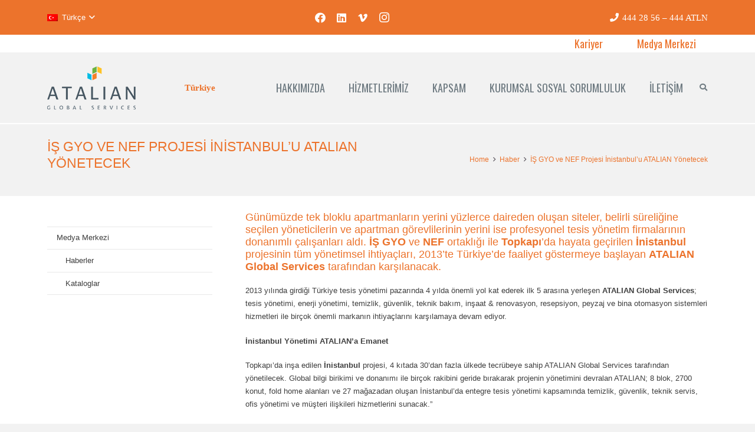

--- FILE ---
content_type: text/html; charset=UTF-8
request_url: https://atalian.com.tr/2018/05/17/is-gyo-ve-nef-projesi-inistanbulu-atalian-yonetecek/
body_size: 24563
content:
<!DOCTYPE HTML>
<html lang="tr">
<head>
	<meta charset="UTF-8">
	<meta name='robots' content='index, follow, max-image-preview:large, max-snippet:-1, max-video-preview:-1' />
	<style>img:is([sizes="auto" i], [sizes^="auto," i]) { contain-intrinsic-size: 3000px 1500px }</style>
	<link rel="alternate" hreflang="en" href="https://atalian.com.tr/2018/05/17/high-end-residence-inistanbul-by-is-gyo-and-nef-chooses-atalian-turkey/?lang=en" />
<link rel="alternate" hreflang="tr" href="https://atalian.com.tr/2018/05/17/is-gyo-ve-nef-projesi-inistanbulu-atalian-yonetecek/" />
<link rel="alternate" hreflang="x-default" href="https://atalian.com.tr/2018/05/17/is-gyo-ve-nef-projesi-inistanbulu-atalian-yonetecek/" />

	<!-- This site is optimized with the Yoast SEO plugin v25.2 - https://yoast.com/wordpress/plugins/seo/ -->
	<title>İŞ GYO ve NEF Projesi İnistanbul’u ATALIAN Yönetecek - Atalian Türkiye</title>
	<link rel="canonical" href="https://atalian.com.tr/2018/05/17/is-gyo-ve-nef-projesi-inistanbulu-atalian-yonetecek/" />
	<meta property="og:locale" content="tr_TR" />
	<meta property="og:type" content="article" />
	<meta property="og:title" content="İŞ GYO ve NEF Projesi İnistanbul’u ATALIAN Yönetecek - Atalian Türkiye" />
	<meta property="og:description" content="Günümüzde tek bloklu apartmanların yerini yüzlerce daireden oluşan siteler, belirli süreliğine seçilen yöneticilerin ve apartman görevlilerinin yerini ise profesyonel tesis yönetim firmalarının donanımlı çalışanları aldı. İŞ GYO ve NEF ortaklığı ile Topkapı’da hayata geçirilen İnistanbul projesinin tüm yönetimsel ihtiyaçları, 2013’te Türkiye’de faaliyet göstermeye başlayan ATALIAN Global Services tarafından karşılanacak. 2013 yılında girdiği Türkiye tesis yönetimi..." />
	<meta property="og:url" content="https://atalian.com.tr/2018/05/17/is-gyo-ve-nef-projesi-inistanbulu-atalian-yonetecek/" />
	<meta property="og:site_name" content="Atalian Türkiye" />
	<meta property="article:published_time" content="2018-05-17T07:06:03+00:00" />
	<meta property="og:image" content="https://atalian.com.tr/wp-content/uploads/sites/15/2018/05/inistanbul-topkapi.jpg" />
	<meta property="og:image:width" content="600" />
	<meta property="og:image:height" content="300" />
	<meta property="og:image:type" content="image/jpeg" />
	<meta name="author" content="bcavusoglu" />
	<meta name="twitter:card" content="summary_large_image" />
	<meta name="twitter:label1" content="Written by" />
	<meta name="twitter:data1" content="bcavusoglu" />
	<meta name="twitter:label2" content="Est. reading time" />
	<meta name="twitter:data2" content="2 minutes" />
	<script type="application/ld+json" class="yoast-schema-graph">{"@context":"https://schema.org","@graph":[{"@type":"WebPage","@id":"https://atalian.com.tr/2018/05/17/is-gyo-ve-nef-projesi-inistanbulu-atalian-yonetecek/","url":"https://atalian.com.tr/2018/05/17/is-gyo-ve-nef-projesi-inistanbulu-atalian-yonetecek/","name":"İŞ GYO ve NEF Projesi İnistanbul’u ATALIAN Yönetecek - Atalian Türkiye","isPartOf":{"@id":"https://atalian.com.tr/#website"},"primaryImageOfPage":{"@id":"https://atalian.com.tr/2018/05/17/is-gyo-ve-nef-projesi-inistanbulu-atalian-yonetecek/#primaryimage"},"image":{"@id":"https://atalian.com.tr/2018/05/17/is-gyo-ve-nef-projesi-inistanbulu-atalian-yonetecek/#primaryimage"},"thumbnailUrl":"https://atalian.com.tr/wp-content/uploads/sites/15/2018/05/inistanbul-topkapi.jpg","datePublished":"2018-05-17T07:06:03+00:00","author":{"@id":"https://atalian.com.tr/#/schema/person/534431cc707960d5233c55358fb8f274"},"breadcrumb":{"@id":"https://atalian.com.tr/2018/05/17/is-gyo-ve-nef-projesi-inistanbulu-atalian-yonetecek/#breadcrumb"},"inLanguage":"tr","potentialAction":[{"@type":"ReadAction","target":["https://atalian.com.tr/2018/05/17/is-gyo-ve-nef-projesi-inistanbulu-atalian-yonetecek/"]}]},{"@type":"ImageObject","inLanguage":"tr","@id":"https://atalian.com.tr/2018/05/17/is-gyo-ve-nef-projesi-inistanbulu-atalian-yonetecek/#primaryimage","url":"https://atalian.com.tr/wp-content/uploads/sites/15/2018/05/inistanbul-topkapi.jpg","contentUrl":"https://atalian.com.tr/wp-content/uploads/sites/15/2018/05/inistanbul-topkapi.jpg","width":600,"height":300,"caption":"İnistanbul Topkapı"},{"@type":"BreadcrumbList","@id":"https://atalian.com.tr/2018/05/17/is-gyo-ve-nef-projesi-inistanbulu-atalian-yonetecek/#breadcrumb","itemListElement":[{"@type":"ListItem","position":1,"name":"Accueil","item":"https://atalian.com.tr/"},{"@type":"ListItem","position":2,"name":"İŞ GYO ve NEF Projesi İnistanbul’u ATALIAN Yönetecek"}]},{"@type":"WebSite","@id":"https://atalian.com.tr/#website","url":"https://atalian.com.tr/","name":"Atalian Türkiye","description":"Daha iyi bir performans için Atalian.","potentialAction":[{"@type":"SearchAction","target":{"@type":"EntryPoint","urlTemplate":"https://atalian.com.tr/?s={search_term_string}"},"query-input":{"@type":"PropertyValueSpecification","valueRequired":true,"valueName":"search_term_string"}}],"inLanguage":"tr"},{"@type":"Person","@id":"https://atalian.com.tr/#/schema/person/534431cc707960d5233c55358fb8f274","name":"bcavusoglu","image":{"@type":"ImageObject","inLanguage":"tr","@id":"https://atalian.com.tr/#/schema/person/image/","url":"https://secure.gravatar.com/avatar/2ea1a39c6d5c00873b5d34909935fe1b75f1a436cf9e11fb369ac1f4d56a9123?s=96&d=mm&r=g","contentUrl":"https://secure.gravatar.com/avatar/2ea1a39c6d5c00873b5d34909935fe1b75f1a436cf9e11fb369ac1f4d56a9123?s=96&d=mm&r=g","caption":"bcavusoglu"},"url":"https://atalian.com.tr/author/bcavusoglu/"}]}</script>
	<!-- / Yoast SEO plugin. -->


<link rel='dns-prefetch' href='//fonts.googleapis.com' />
<link rel='dns-prefetch' href='//use.fontawesome.com' />
<link rel="alternate" type="application/rss+xml" title="Atalian Türkiye &raquo; Feed" href="https://atalian.com.tr/feed/" />
<link rel="canonical" href="https://atalian.com.tr/2018/05/17/is-gyo-ve-nef-projesi-inistanbulu-atalian-yonetecek" />
<meta name="viewport" content="width=device-width, initial-scale=1">
<meta name="SKYPE_TOOLBAR" content="SKYPE_TOOLBAR_PARSER_COMPATIBLE">
<meta name="theme-color" content="#f2f4f7">
<meta property="og:title" content="İŞ GYO ve NEF Projesi İnistanbul’u ATALIAN Yönetecek - Atalian Türkiye">
<meta property="og:url" content="https://atalian.com.tr/2018/05/17/is-gyo-ve-nef-projesi-inistanbulu-atalian-yonetecek">
<meta property="og:locale" content="tr">
<meta property="og:site_name" content="Atalian Türkiye">
<meta property="og:type" content="article">
<meta property="og:image" content="https://atalian.com.tr/wp-content/uploads/sites/15/2018/05/inistanbul-topkapi.jpg" itemprop="image">
<meta property="og:locale:alternate" content="en_US">
<script>
window._wpemojiSettings = {"baseUrl":"https:\/\/s.w.org\/images\/core\/emoji\/16.0.1\/72x72\/","ext":".png","svgUrl":"https:\/\/s.w.org\/images\/core\/emoji\/16.0.1\/svg\/","svgExt":".svg","source":{"wpemoji":"https:\/\/atalian.com.tr\/wp-includes\/js\/wp-emoji.js?ver=4aed3d","twemoji":"https:\/\/atalian.com.tr\/wp-includes\/js\/twemoji.js?ver=4aed3d"}};
/**
 * @output wp-includes/js/wp-emoji-loader.js
 */

/**
 * Emoji Settings as exported in PHP via _print_emoji_detection_script().
 * @typedef WPEmojiSettings
 * @type {object}
 * @property {?object} source
 * @property {?string} source.concatemoji
 * @property {?string} source.twemoji
 * @property {?string} source.wpemoji
 * @property {?boolean} DOMReady
 * @property {?Function} readyCallback
 */

/**
 * Support tests.
 * @typedef SupportTests
 * @type {object}
 * @property {?boolean} flag
 * @property {?boolean} emoji
 */

/**
 * IIFE to detect emoji support and load Twemoji if needed.
 *
 * @param {Window} window
 * @param {Document} document
 * @param {WPEmojiSettings} settings
 */
( function wpEmojiLoader( window, document, settings ) {
	if ( typeof Promise === 'undefined' ) {
		return;
	}

	var sessionStorageKey = 'wpEmojiSettingsSupports';
	var tests = [ 'flag', 'emoji' ];

	/**
	 * Checks whether the browser supports offloading to a Worker.
	 *
	 * @since 6.3.0
	 *
	 * @private
	 *
	 * @returns {boolean}
	 */
	function supportsWorkerOffloading() {
		return (
			typeof Worker !== 'undefined' &&
			typeof OffscreenCanvas !== 'undefined' &&
			typeof URL !== 'undefined' &&
			URL.createObjectURL &&
			typeof Blob !== 'undefined'
		);
	}

	/**
	 * @typedef SessionSupportTests
	 * @type {object}
	 * @property {number} timestamp
	 * @property {SupportTests} supportTests
	 */

	/**
	 * Get support tests from session.
	 *
	 * @since 6.3.0
	 *
	 * @private
	 *
	 * @returns {?SupportTests} Support tests, or null if not set or older than 1 week.
	 */
	function getSessionSupportTests() {
		try {
			/** @type {SessionSupportTests} */
			var item = JSON.parse(
				sessionStorage.getItem( sessionStorageKey )
			);
			if (
				typeof item === 'object' &&
				typeof item.timestamp === 'number' &&
				new Date().valueOf() < item.timestamp + 604800 && // Note: Number is a week in seconds.
				typeof item.supportTests === 'object'
			) {
				return item.supportTests;
			}
		} catch ( e ) {}
		return null;
	}

	/**
	 * Persist the supports in session storage.
	 *
	 * @since 6.3.0
	 *
	 * @private
	 *
	 * @param {SupportTests} supportTests Support tests.
	 */
	function setSessionSupportTests( supportTests ) {
		try {
			/** @type {SessionSupportTests} */
			var item = {
				supportTests: supportTests,
				timestamp: new Date().valueOf()
			};

			sessionStorage.setItem(
				sessionStorageKey,
				JSON.stringify( item )
			);
		} catch ( e ) {}
	}

	/**
	 * Checks if two sets of Emoji characters render the same visually.
	 *
	 * This is used to determine if the browser is rendering an emoji with multiple data points
	 * correctly. set1 is the emoji in the correct form, using a zero-width joiner. set2 is the emoji
	 * in the incorrect form, using a zero-width space. If the two sets render the same, then the browser
	 * does not support the emoji correctly.
	 *
	 * This function may be serialized to run in a Worker. Therefore, it cannot refer to variables from the containing
	 * scope. Everything must be passed by parameters.
	 *
	 * @since 4.9.0
	 *
	 * @private
	 *
	 * @param {CanvasRenderingContext2D} context 2D Context.
	 * @param {string} set1 Set of Emoji to test.
	 * @param {string} set2 Set of Emoji to test.
	 *
	 * @return {boolean} True if the two sets render the same.
	 */
	function emojiSetsRenderIdentically( context, set1, set2 ) {
		// Cleanup from previous test.
		context.clearRect( 0, 0, context.canvas.width, context.canvas.height );
		context.fillText( set1, 0, 0 );
		var rendered1 = new Uint32Array(
			context.getImageData(
				0,
				0,
				context.canvas.width,
				context.canvas.height
			).data
		);

		// Cleanup from previous test.
		context.clearRect( 0, 0, context.canvas.width, context.canvas.height );
		context.fillText( set2, 0, 0 );
		var rendered2 = new Uint32Array(
			context.getImageData(
				0,
				0,
				context.canvas.width,
				context.canvas.height
			).data
		);

		return rendered1.every( function ( rendered2Data, index ) {
			return rendered2Data === rendered2[ index ];
		} );
	}

	/**
	 * Checks if the center point of a single emoji is empty.
	 *
	 * This is used to determine if the browser is rendering an emoji with a single data point
	 * correctly. The center point of an incorrectly rendered emoji will be empty. A correctly
	 * rendered emoji will have a non-zero value at the center point.
	 *
	 * This function may be serialized to run in a Worker. Therefore, it cannot refer to variables from the containing
	 * scope. Everything must be passed by parameters.
	 *
	 * @since 6.8.2
	 *
	 * @private
	 *
	 * @param {CanvasRenderingContext2D} context 2D Context.
	 * @param {string} emoji Emoji to test.
	 *
	 * @return {boolean} True if the center point is empty.
	 */
	function emojiRendersEmptyCenterPoint( context, emoji ) {
		// Cleanup from previous test.
		context.clearRect( 0, 0, context.canvas.width, context.canvas.height );
		context.fillText( emoji, 0, 0 );

		// Test if the center point (16, 16) is empty (0,0,0,0).
		var centerPoint = context.getImageData(16, 16, 1, 1);
		for ( var i = 0; i < centerPoint.data.length; i++ ) {
			if ( centerPoint.data[ i ] !== 0 ) {
				// Stop checking the moment it's known not to be empty.
				return false;
			}
		}

		return true;
	}

	/**
	 * Determines if the browser properly renders Emoji that Twemoji can supplement.
	 *
	 * This function may be serialized to run in a Worker. Therefore, it cannot refer to variables from the containing
	 * scope. Everything must be passed by parameters.
	 *
	 * @since 4.2.0
	 *
	 * @private
	 *
	 * @param {CanvasRenderingContext2D} context 2D Context.
	 * @param {string} type Whether to test for support of "flag" or "emoji".
	 * @param {Function} emojiSetsRenderIdentically Reference to emojiSetsRenderIdentically function, needed due to minification.
	 * @param {Function} emojiRendersEmptyCenterPoint Reference to emojiRendersEmptyCenterPoint function, needed due to minification.
	 *
	 * @return {boolean} True if the browser can render emoji, false if it cannot.
	 */
	function browserSupportsEmoji( context, type, emojiSetsRenderIdentically, emojiRendersEmptyCenterPoint ) {
		var isIdentical;

		switch ( type ) {
			case 'flag':
				/*
				 * Test for Transgender flag compatibility. Added in Unicode 13.
				 *
				 * To test for support, we try to render it, and compare the rendering to how it would look if
				 * the browser doesn't render it correctly (white flag emoji + transgender symbol).
				 */
				isIdentical = emojiSetsRenderIdentically(
					context,
					'\uD83C\uDFF3\uFE0F\u200D\u26A7\uFE0F', // as a zero-width joiner sequence
					'\uD83C\uDFF3\uFE0F\u200B\u26A7\uFE0F' // separated by a zero-width space
				);

				if ( isIdentical ) {
					return false;
				}

				/*
				 * Test for Sark flag compatibility. This is the least supported of the letter locale flags,
				 * so gives us an easy test for full support.
				 *
				 * To test for support, we try to render it, and compare the rendering to how it would look if
				 * the browser doesn't render it correctly ([C] + [Q]).
				 */
				isIdentical = emojiSetsRenderIdentically(
					context,
					'\uD83C\uDDE8\uD83C\uDDF6', // as the sequence of two code points
					'\uD83C\uDDE8\u200B\uD83C\uDDF6' // as the two code points separated by a zero-width space
				);

				if ( isIdentical ) {
					return false;
				}

				/*
				 * Test for English flag compatibility. England is a country in the United Kingdom, it
				 * does not have a two letter locale code but rather a five letter sub-division code.
				 *
				 * To test for support, we try to render it, and compare the rendering to how it would look if
				 * the browser doesn't render it correctly (black flag emoji + [G] + [B] + [E] + [N] + [G]).
				 */
				isIdentical = emojiSetsRenderIdentically(
					context,
					// as the flag sequence
					'\uD83C\uDFF4\uDB40\uDC67\uDB40\uDC62\uDB40\uDC65\uDB40\uDC6E\uDB40\uDC67\uDB40\uDC7F',
					// with each code point separated by a zero-width space
					'\uD83C\uDFF4\u200B\uDB40\uDC67\u200B\uDB40\uDC62\u200B\uDB40\uDC65\u200B\uDB40\uDC6E\u200B\uDB40\uDC67\u200B\uDB40\uDC7F'
				);

				return ! isIdentical;
			case 'emoji':
				/*
				 * Does Emoji 16.0 cause the browser to go splat?
				 *
				 * To test for Emoji 16.0 support, try to render a new emoji: Splatter.
				 *
				 * The splatter emoji is a single code point emoji. Testing for browser support
				 * required testing the center point of the emoji to see if it is empty.
				 *
				 * 0xD83E 0xDEDF (\uD83E\uDEDF) == 🫟 Splatter.
				 *
				 * When updating this test, please ensure that the emoji is either a single code point
				 * or switch to using the emojiSetsRenderIdentically function and testing with a zero-width
				 * joiner vs a zero-width space.
				 */
				var notSupported = emojiRendersEmptyCenterPoint( context, '\uD83E\uDEDF' );
				return ! notSupported;
		}

		return false;
	}

	/**
	 * Checks emoji support tests.
	 *
	 * This function may be serialized to run in a Worker. Therefore, it cannot refer to variables from the containing
	 * scope. Everything must be passed by parameters.
	 *
	 * @since 6.3.0
	 *
	 * @private
	 *
	 * @param {string[]} tests Tests.
	 * @param {Function} browserSupportsEmoji Reference to browserSupportsEmoji function, needed due to minification.
	 * @param {Function} emojiSetsRenderIdentically Reference to emojiSetsRenderIdentically function, needed due to minification.
	 * @param {Function} emojiRendersEmptyCenterPoint Reference to emojiRendersEmptyCenterPoint function, needed due to minification.
	 *
	 * @return {SupportTests} Support tests.
	 */
	function testEmojiSupports( tests, browserSupportsEmoji, emojiSetsRenderIdentically, emojiRendersEmptyCenterPoint ) {
		var canvas;
		if (
			typeof WorkerGlobalScope !== 'undefined' &&
			self instanceof WorkerGlobalScope
		) {
			canvas = new OffscreenCanvas( 300, 150 ); // Dimensions are default for HTMLCanvasElement.
		} else {
			canvas = document.createElement( 'canvas' );
		}

		var context = canvas.getContext( '2d', { willReadFrequently: true } );

		/*
		 * Chrome on OS X added native emoji rendering in M41. Unfortunately,
		 * it doesn't work when the font is bolder than 500 weight. So, we
		 * check for bold rendering support to avoid invisible emoji in Chrome.
		 */
		context.textBaseline = 'top';
		context.font = '600 32px Arial';

		var supports = {};
		tests.forEach( function ( test ) {
			supports[ test ] = browserSupportsEmoji( context, test, emojiSetsRenderIdentically, emojiRendersEmptyCenterPoint );
		} );
		return supports;
	}

	/**
	 * Adds a script to the head of the document.
	 *
	 * @ignore
	 *
	 * @since 4.2.0
	 *
	 * @param {string} src The url where the script is located.
	 *
	 * @return {void}
	 */
	function addScript( src ) {
		var script = document.createElement( 'script' );
		script.src = src;
		script.defer = true;
		document.head.appendChild( script );
	}

	settings.supports = {
		everything: true,
		everythingExceptFlag: true
	};

	// Create a promise for DOMContentLoaded since the worker logic may finish after the event has fired.
	var domReadyPromise = new Promise( function ( resolve ) {
		document.addEventListener( 'DOMContentLoaded', resolve, {
			once: true
		} );
	} );

	// Obtain the emoji support from the browser, asynchronously when possible.
	new Promise( function ( resolve ) {
		var supportTests = getSessionSupportTests();
		if ( supportTests ) {
			resolve( supportTests );
			return;
		}

		if ( supportsWorkerOffloading() ) {
			try {
				// Note that the functions are being passed as arguments due to minification.
				var workerScript =
					'postMessage(' +
					testEmojiSupports.toString() +
					'(' +
					[
						JSON.stringify( tests ),
						browserSupportsEmoji.toString(),
						emojiSetsRenderIdentically.toString(),
						emojiRendersEmptyCenterPoint.toString()
					].join( ',' ) +
					'));';
				var blob = new Blob( [ workerScript ], {
					type: 'text/javascript'
				} );
				var worker = new Worker( URL.createObjectURL( blob ), { name: 'wpTestEmojiSupports' } );
				worker.onmessage = function ( event ) {
					supportTests = event.data;
					setSessionSupportTests( supportTests );
					worker.terminate();
					resolve( supportTests );
				};
				return;
			} catch ( e ) {}
		}

		supportTests = testEmojiSupports( tests, browserSupportsEmoji, emojiSetsRenderIdentically, emojiRendersEmptyCenterPoint );
		setSessionSupportTests( supportTests );
		resolve( supportTests );
	} )
		// Once the browser emoji support has been obtained from the session, finalize the settings.
		.then( function ( supportTests ) {
			/*
			 * Tests the browser support for flag emojis and other emojis, and adjusts the
			 * support settings accordingly.
			 */
			for ( var test in supportTests ) {
				settings.supports[ test ] = supportTests[ test ];

				settings.supports.everything =
					settings.supports.everything && settings.supports[ test ];

				if ( 'flag' !== test ) {
					settings.supports.everythingExceptFlag =
						settings.supports.everythingExceptFlag &&
						settings.supports[ test ];
				}
			}

			settings.supports.everythingExceptFlag =
				settings.supports.everythingExceptFlag &&
				! settings.supports.flag;

			// Sets DOMReady to false and assigns a ready function to settings.
			settings.DOMReady = false;
			settings.readyCallback = function () {
				settings.DOMReady = true;
			};
		} )
		.then( function () {
			return domReadyPromise;
		} )
		.then( function () {
			// When the browser can not render everything we need to load a polyfill.
			if ( ! settings.supports.everything ) {
				settings.readyCallback();

				var src = settings.source || {};

				if ( src.concatemoji ) {
					addScript( src.concatemoji );
				} else if ( src.wpemoji && src.twemoji ) {
					addScript( src.twemoji );
					addScript( src.wpemoji );
				}
			}
		} );
} )( window, document, window._wpemojiSettings );
</script>
		<style id="content-control-block-styles">
			@media (max-width: 640px) {
	.cc-hide-on-mobile {
		display: none !important;
	}
}
@media (min-width: 641px) and (max-width: 920px) {
	.cc-hide-on-tablet {
		display: none !important;
	}
}
@media (min-width: 921px) and (max-width: 1440px) {
	.cc-hide-on-desktop {
		display: none !important;
	}
}		</style>
		<style id='wp-emoji-styles-inline-css'>

	img.wp-smiley, img.emoji {
		display: inline !important;
		border: none !important;
		box-shadow: none !important;
		height: 1em !important;
		width: 1em !important;
		margin: 0 0.07em !important;
		vertical-align: -0.1em !important;
		background: none !important;
		padding: 0 !important;
	}
</style>
<link rel='stylesheet' id='theme-my-login-css' href='https://atalian.com.tr/wp-content/plugins/theme-my-login/assets/styles/theme-my-login.css?ver=7.1.12' media='all' />
<link rel='stylesheet' id='gdpr-css' href='https://atalian.com.tr/wp-content/plugins/gdpr/dist/css/public.css?ver=2.1.2' media='all' />
<link rel='stylesheet' id='us-fonts-css' href='https://fonts.googleapis.com/css?family=Oswald%3A400%2C700&#038;display=swap&#038;ver=4aed3d' media='all' />
<link rel='stylesheet' id='font-awesome-official-css' href='https://use.fontawesome.com/releases/v6.7.2/css/all.css' media='all' integrity="sha384-nRgPTkuX86pH8yjPJUAFuASXQSSl2/bBUiNV47vSYpKFxHJhbcrGnmlYpYJMeD7a" crossorigin="anonymous" />
<link rel='stylesheet' id='us-style-css' href='https://atalian.com.tr/wp-content/themes/Impreza/css/style.min.css?ver=8.36.1' media='all' />
<link rel='stylesheet' id='theme-style-css' href='https://atalian.com.tr/wp-content/themes/Impreza-child/style.css?ver=8.36.1' media='all' />
<link rel='stylesheet' id='bsf-Defaults-css' href='https://atalian.com.tr/wp-content/uploads/sites/15/smile_fonts/Defaults/Defaults.css?ver=3.20.2' media='all' />
<link rel='stylesheet' id='font-awesome-official-v4shim-css' href='https://use.fontawesome.com/releases/v6.7.2/css/v4-shims.css' media='all' integrity="sha384-npPMK6zwqNmU3qyCCxEcWJkLBNYxEFM1nGgSoAWuCCXqVVz0cvwKEMfyTNkOxM2N" crossorigin="anonymous" />
<script src="https://atalian.com.tr/wp-includes/js/jquery/jquery.js?ver=3.7.1" id="jquery-core-js"></script>
<script id="gdpr-js-extra">
var GDPR = {"ajaxurl":"https:\/\/atalian.com.tr\/wp-admin\/admin-ajax.php","logouturl":"","i18n":{"aborting":"Aborting","logging_out":"You are being logged out.","continue":"Continue","cancel":"Cancel","ok":"OK","close_account":"Close your account?","close_account_warning":"Your account will be closed and all data will be permanently deleted and cannot be recovered. Are you sure?","are_you_sure":"Are you sure?","policy_disagree":"By disagreeing you will no longer have access to our site and will be logged out."},"is_user_logged_in":"","refresh":"1"};
</script>
<script src="https://atalian.com.tr/wp-content/plugins/gdpr/dist/js/public.js?ver=2.1.2" id="gdpr-js"></script>
<script></script><link rel="https://api.w.org/" href="https://atalian.com.tr/wp-json/" /><link rel="alternate" title="JSON" type="application/json" href="https://atalian.com.tr/wp-json/wp/v2/posts/8565" />
<link rel='shortlink' href='https://atalian.com.tr/?p=8565' />
<link rel="alternate" title="oEmbed (JSON)" type="application/json+oembed" href="https://atalian.com.tr/wp-json/oembed/1.0/embed?url=https%3A%2F%2Fatalian.com.tr%2F2018%2F05%2F17%2Fis-gyo-ve-nef-projesi-inistanbulu-atalian-yonetecek%2F" />
<link rel="alternate" title="oEmbed (XML)" type="text/xml+oembed" href="https://atalian.com.tr/wp-json/oembed/1.0/embed?url=https%3A%2F%2Fatalian.com.tr%2F2018%2F05%2F17%2Fis-gyo-ve-nef-projesi-inistanbulu-atalian-yonetecek%2F&#038;format=xml" />
<meta name="cdp-version" content="1.5.0" />		<script id="us_add_no_touch">
			if ( ! /Android|webOS|iPhone|iPad|iPod|BlackBerry|IEMobile|Opera Mini/i.test( navigator.userAgent ) ) {
				document.documentElement.classList.add( "no-touch" );
			}
		</script>
				<script id="us_color_scheme_switch_class">
			if ( document.cookie.includes( "us_color_scheme_switch_is_on=true" ) ) {
				document.documentElement.classList.add( "us-color-scheme-on" );
			}
		</script>
		<meta name="generator" content="Powered by WPBakery Page Builder - drag and drop page builder for WordPress."/>
<meta name="generator" content="Powered by Slider Revolution 6.7.34 - responsive, Mobile-Friendly Slider Plugin for WordPress with comfortable drag and drop interface." />
<script>function setREVStartSize(e){
			//window.requestAnimationFrame(function() {
				window.RSIW = window.RSIW===undefined ? window.innerWidth : window.RSIW;
				window.RSIH = window.RSIH===undefined ? window.innerHeight : window.RSIH;
				try {
					var pw = document.getElementById(e.c).parentNode.offsetWidth,
						newh;
					pw = pw===0 || isNaN(pw) || (e.l=="fullwidth" || e.layout=="fullwidth") ? window.RSIW : pw;
					e.tabw = e.tabw===undefined ? 0 : parseInt(e.tabw);
					e.thumbw = e.thumbw===undefined ? 0 : parseInt(e.thumbw);
					e.tabh = e.tabh===undefined ? 0 : parseInt(e.tabh);
					e.thumbh = e.thumbh===undefined ? 0 : parseInt(e.thumbh);
					e.tabhide = e.tabhide===undefined ? 0 : parseInt(e.tabhide);
					e.thumbhide = e.thumbhide===undefined ? 0 : parseInt(e.thumbhide);
					e.mh = e.mh===undefined || e.mh=="" || e.mh==="auto" ? 0 : parseInt(e.mh,0);
					if(e.layout==="fullscreen" || e.l==="fullscreen")
						newh = Math.max(e.mh,window.RSIH);
					else{
						e.gw = Array.isArray(e.gw) ? e.gw : [e.gw];
						for (var i in e.rl) if (e.gw[i]===undefined || e.gw[i]===0) e.gw[i] = e.gw[i-1];
						e.gh = e.el===undefined || e.el==="" || (Array.isArray(e.el) && e.el.length==0)? e.gh : e.el;
						e.gh = Array.isArray(e.gh) ? e.gh : [e.gh];
						for (var i in e.rl) if (e.gh[i]===undefined || e.gh[i]===0) e.gh[i] = e.gh[i-1];
											
						var nl = new Array(e.rl.length),
							ix = 0,
							sl;
						e.tabw = e.tabhide>=pw ? 0 : e.tabw;
						e.thumbw = e.thumbhide>=pw ? 0 : e.thumbw;
						e.tabh = e.tabhide>=pw ? 0 : e.tabh;
						e.thumbh = e.thumbhide>=pw ? 0 : e.thumbh;
						for (var i in e.rl) nl[i] = e.rl[i]<window.RSIW ? 0 : e.rl[i];
						sl = nl[0];
						for (var i in nl) if (sl>nl[i] && nl[i]>0) { sl = nl[i]; ix=i;}
						var m = pw>(e.gw[ix]+e.tabw+e.thumbw) ? 1 : (pw-(e.tabw+e.thumbw)) / (e.gw[ix]);
						newh =  (e.gh[ix] * m) + (e.tabh + e.thumbh);
					}
					var el = document.getElementById(e.c);
					if (el!==null && el) el.style.height = newh+"px";
					el = document.getElementById(e.c+"_wrapper");
					if (el!==null && el) {
						el.style.height = newh+"px";
						el.style.display = "block";
					}
				} catch(e){
					console.log("Failure at Presize of Slider:" + e)
				}
			//});
		  };</script>
<noscript><style> .wpb_animate_when_almost_visible { opacity: 1; }</style></noscript>		<style id="us-icon-fonts">@font-face{font-display:block;font-style:normal;font-family:"fontawesome";font-weight:900;src:url("https://atalian.com.tr/wp-content/themes/Impreza/fonts/fa-solid-900.woff2?ver=8.36.1") format("woff2")}.fas{font-family:"fontawesome";font-weight:900}@font-face{font-display:block;font-style:normal;font-family:"fontawesome";font-weight:400;src:url("https://atalian.com.tr/wp-content/themes/Impreza/fonts/fa-regular-400.woff2?ver=8.36.1") format("woff2")}.far{font-family:"fontawesome";font-weight:400}@font-face{font-display:block;font-style:normal;font-family:"fontawesome";font-weight:300;src:url("https://atalian.com.tr/wp-content/themes/Impreza/fonts/fa-light-300.woff2?ver=8.36.1") format("woff2")}.fal{font-family:"fontawesome";font-weight:300}@font-face{font-display:block;font-style:normal;font-family:"Font Awesome 5 Duotone";font-weight:900;src:url("https://atalian.com.tr/wp-content/themes/Impreza/fonts/fa-duotone-900.woff2?ver=8.36.1") format("woff2")}.fad{font-family:"Font Awesome 5 Duotone";font-weight:900}.fad{position:relative}.fad:before{position:absolute}.fad:after{opacity:0.4}@font-face{font-display:block;font-style:normal;font-family:"Font Awesome 5 Brands";font-weight:400;src:url("https://atalian.com.tr/wp-content/themes/Impreza/fonts/fa-brands-400.woff2?ver=8.36.1") format("woff2")}.fab{font-family:"Font Awesome 5 Brands";font-weight:400}@font-face{font-display:block;font-style:normal;font-family:"Material Icons";font-weight:400;src:url("https://atalian.com.tr/wp-content/themes/Impreza/fonts/material-icons.woff2?ver=8.36.1") format("woff2")}.material-icons{font-family:"Material Icons";font-weight:400}</style>
				<style id="us-theme-options-css">:root{--color-header-middle-bg:#ffffff;--color-header-middle-bg-grad:#ffffff;--color-header-middle-text:#6e7a81;--color-header-middle-text-hover:#ec732c;--color-header-transparent-bg:transparent;--color-header-transparent-bg-grad:transparent;--color-header-transparent-text:#6e7a81;--color-header-transparent-text-hover:#aab6bd;--color-chrome-toolbar:#f2f4f7;--color-header-top-bg:#ec732c;--color-header-top-bg-grad:#ec732c;--color-header-top-text:#ffffff;--color-header-top-text-hover:#d6d6d6;--color-header-top-transparent-bg:rgba(0,0,0,0.2);--color-header-top-transparent-bg-grad:rgba(0,0,0,0.2);--color-header-top-transparent-text:rgba(255,255,255,0.66);--color-header-top-transparent-text-hover:#fff;--color-content-bg:#ffffff;--color-content-bg-grad:#ffffff;--color-content-bg-alt:#f2f2f2;--color-content-bg-alt-grad:#f2f2f2;--color-content-border:#e8e8e8;--color-content-heading:#ec732c;--color-content-heading-grad:#ec732c;--color-content-text:#3f3f3f;--color-content-link:#ec732c;--color-content-link-hover:#3f3f3f;--color-content-primary:#ec732c;--color-content-primary-grad:#ec732c;--color-content-secondary:#3f3f3f;--color-content-secondary-grad:#3f3f3f;--color-content-faded:#aaaaaa;--color-content-overlay:rgba(15,19,31,0.80);--color-content-overlay-grad:rgba(15,19,31,0.80);--color-alt-content-bg:#f2f2f2;--color-alt-content-bg-grad:#f2f2f2;--color-alt-content-bg-alt:#ffffff;--color-alt-content-bg-alt-grad:#ffffff;--color-alt-content-border:#dddddd;--color-alt-content-heading:#ec732c;--color-alt-content-heading-grad:#ec732c;--color-alt-content-text:#5c575f;--color-alt-content-link:#ec732c;--color-alt-content-link-hover:#6e7a81;--color-alt-content-primary:#ec732c;--color-alt-content-primary-grad:#ec732c;--color-alt-content-secondary:#6e7a81;--color-alt-content-secondary-grad:#6e7a81;--color-alt-content-faded:#999999;--color-alt-content-overlay:rgba(100,108,253,0.85);--color-alt-content-overlay-grad:rgba(100,108,253,0.85);--color-footer-bg:#455560;--color-footer-bg-grad:#455560;--color-footer-bg-alt:#455560;--color-footer-bg-alt-grad:#455560;--color-footer-border:#455560;--color-footer-heading:#fff;--color-footer-heading-grad:#fff;--color-footer-text:#ffffff;--color-footer-link:#ffffff;--color-footer-link-hover:#ec732c;--color-subfooter-bg:#455560;--color-subfooter-bg-grad:#455560;--color-subfooter-bg-alt:#222222;--color-subfooter-bg-alt-grad:#222222;--color-subfooter-border:#455560;--color-subfooter-heading:#cccccc;--color-subfooter-heading-grad:#cccccc;--color-subfooter-text:#ffffff;--color-subfooter-link:#cccccc;--color-subfooter-link-hover:#ffffff;--color-content-primary-faded:rgba(236,115,44,0.15);--box-shadow:0 5px 15px rgba(0,0,0,.15);--box-shadow-up:0 -5px 15px rgba(0,0,0,.15);--site-canvas-width:1240px;--site-content-width:1120px;--site-sidebar-width:25%;--text-block-margin-bottom:0rem;--focus-outline-width:2px}.not_underline_links a{text-decoration:none!important}a{text-decoration:none;text-underline-offset:0.2em}.no-touch a:hover{text-decoration:underline;text-decoration-thickness:1px;text-decoration-style:solid;text-decoration-skip-ink:auto;text-underline-offset:0.2em}:root{--font-family:Arial,Helvetica,sans-serif;--font-size:13px;--line-height:22px;--font-weight:400;--bold-font-weight:700;--text-transform:none;--font-style:normal;--letter-spacing:0em;--h1-font-family:inherit;--h1-font-size:38px;--h1-line-height:1.2;--h1-font-weight:400;--h1-bold-font-weight:700;--h1-text-transform:uppercase;--h1-font-style:normal;--h1-letter-spacing:-0.03;--h1-margin-bottom:1.5rem;--h2-font-family:var(--h1-font-family);--h2-font-size:32px;--h2-line-height:1.2;--h2-font-weight:var(--h1-font-weight);--h2-bold-font-weight:var(--h1-bold-font-weight);--h2-text-transform:none;--h2-font-style:var(--h1-font-style);--h2-letter-spacing:-0.03;--h2-margin-bottom:1.5rem;--h3-font-family:var(--h1-font-family);--h3-font-size:26px;--h3-line-height:1.2;--h3-font-weight:var(--h1-font-weight);--h3-bold-font-weight:var(--h1-bold-font-weight);--h3-text-transform:none;--h3-font-style:var(--h1-font-style);--h3-letter-spacing:0;--h3-margin-bottom:1.5rem;--h4-font-family:var(--h1-font-family);--h4-font-size:22px;--h4-line-height:1.2;--h4-font-weight:var(--h1-font-weight);--h4-bold-font-weight:var(--h1-bold-font-weight);--h4-text-transform:none;--h4-font-style:var(--h1-font-style);--h4-letter-spacing:0;--h4-margin-bottom:1.5rem;--h5-font-family:var(--h1-font-family);--h5-font-size:20px;--h5-line-height:1.2;--h5-font-weight:var(--h1-font-weight);--h5-bold-font-weight:var(--h1-bold-font-weight);--h5-text-transform:none;--h5-font-style:var(--h1-font-style);--h5-letter-spacing:0;--h5-margin-bottom:1.5rem;--h6-font-family:var(--h1-font-family);--h6-font-size:18px;--h6-line-height:1.2;--h6-font-weight:var(--h1-font-weight);--h6-bold-font-weight:var(--h1-bold-font-weight);--h6-text-transform:none;--h6-font-style:var(--h1-font-style);--h6-letter-spacing:0;--h6-margin-bottom:1.5rem}@media (max-width:600px){:root{--font-size:16px;--h1-font-size:30px;--h2-font-size:23px;--h3-font-size:22px;--h4-font-size:20px;--h5-font-size:18px;--h6-font-size:16px}}h1{font-family:var(--h1-font-family,inherit);font-weight:var(--h1-font-weight,inherit);font-size:var(--h1-font-size,inherit);font-style:var(--h1-font-style,inherit);line-height:var(--h1-line-height,1.4);letter-spacing:var(--h1-letter-spacing,inherit);text-transform:var(--h1-text-transform,inherit);margin-bottom:var(--h1-margin-bottom,1.5rem)}h1>strong{font-weight:var(--h1-bold-font-weight,bold)}h2{font-family:var(--h2-font-family,inherit);font-weight:var(--h2-font-weight,inherit);font-size:var(--h2-font-size,inherit);font-style:var(--h2-font-style,inherit);line-height:var(--h2-line-height,1.4);letter-spacing:var(--h2-letter-spacing,inherit);text-transform:var(--h2-text-transform,inherit);margin-bottom:var(--h2-margin-bottom,1.5rem)}h2>strong{font-weight:var(--h2-bold-font-weight,bold)}h3{font-family:var(--h3-font-family,inherit);font-weight:var(--h3-font-weight,inherit);font-size:var(--h3-font-size,inherit);font-style:var(--h3-font-style,inherit);line-height:var(--h3-line-height,1.4);letter-spacing:var(--h3-letter-spacing,inherit);text-transform:var(--h3-text-transform,inherit);margin-bottom:var(--h3-margin-bottom,1.5rem)}h3>strong{font-weight:var(--h3-bold-font-weight,bold)}h4{font-family:var(--h4-font-family,inherit);font-weight:var(--h4-font-weight,inherit);font-size:var(--h4-font-size,inherit);font-style:var(--h4-font-style,inherit);line-height:var(--h4-line-height,1.4);letter-spacing:var(--h4-letter-spacing,inherit);text-transform:var(--h4-text-transform,inherit);margin-bottom:var(--h4-margin-bottom,1.5rem)}h4>strong{font-weight:var(--h4-bold-font-weight,bold)}h5{font-family:var(--h5-font-family,inherit);font-weight:var(--h5-font-weight,inherit);font-size:var(--h5-font-size,inherit);font-style:var(--h5-font-style,inherit);line-height:var(--h5-line-height,1.4);letter-spacing:var(--h5-letter-spacing,inherit);text-transform:var(--h5-text-transform,inherit);margin-bottom:var(--h5-margin-bottom,1.5rem)}h5>strong{font-weight:var(--h5-bold-font-weight,bold)}h6{font-family:var(--h6-font-family,inherit);font-weight:var(--h6-font-weight,inherit);font-size:var(--h6-font-size,inherit);font-style:var(--h6-font-style,inherit);line-height:var(--h6-line-height,1.4);letter-spacing:var(--h6-letter-spacing,inherit);text-transform:var(--h6-text-transform,inherit);margin-bottom:var(--h6-margin-bottom,1.5rem)}h6>strong{font-weight:var(--h6-bold-font-weight,bold)}body{background:url(https://atalian.com.tr/wp-content/uploads/sites/15/2016/06/atalian-bkg.jpg) center center/cover no-repeat fixed #f2f2f2}html.ios-touch .l-body:before{content:'';position:fixed;z-index:-1;top:0;left:0;right:0;height:100vh;background:inherit;background-attachment:scroll}@media (max-width:1185px){.l-main .aligncenter{max-width:calc(100vw - 5rem)}}@media (min-width:1381px){body.usb_preview .hide_on_default{opacity:0.25!important}.vc_hidden-lg,body:not(.usb_preview) .hide_on_default{display:none!important}.default_align_left{text-align:left;justify-content:flex-start}.default_align_right{text-align:right;justify-content:flex-end}.default_align_center{text-align:center;justify-content:center}.w-hwrapper.default_align_center>*{margin-left:calc( var(--hwrapper-gap,1.2rem) / 2 );margin-right:calc( var(--hwrapper-gap,1.2rem) / 2 )}.default_align_justify{justify-content:space-between}.w-hwrapper>.default_align_justify,.default_align_justify>.w-btn{width:100%}*:not(.w-hwrapper)>.w-btn-wrapper:not([class*="default_align_none"]):not(.align_none){display:block;margin-inline-end:0}}@media (min-width:1025px) and (max-width:1380px){body.usb_preview .hide_on_laptops{opacity:0.25!important}.vc_hidden-md,body:not(.usb_preview) .hide_on_laptops{display:none!important}.laptops_align_left{text-align:left;justify-content:flex-start}.laptops_align_right{text-align:right;justify-content:flex-end}.laptops_align_center{text-align:center;justify-content:center}.w-hwrapper.laptops_align_center>*{margin-left:calc( var(--hwrapper-gap,1.2rem) / 2 );margin-right:calc( var(--hwrapper-gap,1.2rem) / 2 )}.laptops_align_justify{justify-content:space-between}.w-hwrapper>.laptops_align_justify,.laptops_align_justify>.w-btn{width:100%}*:not(.w-hwrapper)>.w-btn-wrapper:not([class*="laptops_align_none"]):not(.align_none){display:block;margin-inline-end:0}.g-cols.via_grid[style*="--laptops-columns-gap"]{gap:var(--laptops-columns-gap,3rem)}}@media (min-width:601px) and (max-width:1024px){body.usb_preview .hide_on_tablets{opacity:0.25!important}.vc_hidden-sm,body:not(.usb_preview) .hide_on_tablets{display:none!important}.tablets_align_left{text-align:left;justify-content:flex-start}.tablets_align_right{text-align:right;justify-content:flex-end}.tablets_align_center{text-align:center;justify-content:center}.w-hwrapper.tablets_align_center>*{margin-left:calc( var(--hwrapper-gap,1.2rem) / 2 );margin-right:calc( var(--hwrapper-gap,1.2rem) / 2 )}.tablets_align_justify{justify-content:space-between}.w-hwrapper>.tablets_align_justify,.tablets_align_justify>.w-btn{width:100%}*:not(.w-hwrapper)>.w-btn-wrapper:not([class*="tablets_align_none"]):not(.align_none){display:block;margin-inline-end:0}.g-cols.via_grid[style*="--tablets-columns-gap"]{gap:var(--tablets-columns-gap,3rem)}}@media (max-width:600px){body.usb_preview .hide_on_mobiles{opacity:0.25!important}.vc_hidden-xs,body:not(.usb_preview) .hide_on_mobiles{display:none!important}.mobiles_align_left{text-align:left;justify-content:flex-start}.mobiles_align_right{text-align:right;justify-content:flex-end}.mobiles_align_center{text-align:center;justify-content:center}.w-hwrapper.mobiles_align_center>*{margin-left:calc( var(--hwrapper-gap,1.2rem) / 2 );margin-right:calc( var(--hwrapper-gap,1.2rem) / 2 )}.mobiles_align_justify{justify-content:space-between}.w-hwrapper>.mobiles_align_justify,.mobiles_align_justify>.w-btn{width:100%}.w-hwrapper.stack_on_mobiles{display:block}.w-hwrapper.stack_on_mobiles>:not(script){display:block;margin:0 0 var(--hwrapper-gap,1.2rem)}.w-hwrapper.stack_on_mobiles>:last-child{margin-bottom:0}*:not(.w-hwrapper)>.w-btn-wrapper:not([class*="mobiles_align_none"]):not(.align_none){display:block;margin-inline-end:0}.g-cols.via_grid[style*="--mobiles-columns-gap"]{gap:var(--mobiles-columns-gap,1.5rem)}}@media (max-width:1380px){.g-cols.laptops-cols_1{grid-template-columns:100%}.g-cols.laptops-cols_1.reversed>div:last-of-type{order:-1}.g-cols.laptops-cols_2{grid-template-columns:repeat(2,1fr)}.g-cols.laptops-cols_3{grid-template-columns:repeat(3,1fr)}.g-cols.laptops-cols_4{grid-template-columns:repeat(4,1fr)}.g-cols.laptops-cols_5{grid-template-columns:repeat(5,1fr)}.g-cols.laptops-cols_6{grid-template-columns:repeat(6,1fr)}.g-cols.laptops-cols_1-2{grid-template-columns:1fr 2fr}.g-cols.laptops-cols_2-1{grid-template-columns:2fr 1fr}.g-cols.laptops-cols_2-3{grid-template-columns:2fr 3fr}.g-cols.laptops-cols_3-2{grid-template-columns:3fr 2fr}.g-cols.laptops-cols_1-3{grid-template-columns:1fr 3fr}.g-cols.laptops-cols_3-1{grid-template-columns:3fr 1fr}.g-cols.laptops-cols_1-4{grid-template-columns:1fr 4fr}.g-cols.laptops-cols_4-1{grid-template-columns:4fr 1fr}.g-cols.laptops-cols_1-5{grid-template-columns:1fr 5fr}.g-cols.laptops-cols_5-1{grid-template-columns:5fr 1fr}.g-cols.laptops-cols_1-2-1{grid-template-columns:1fr 2fr 1fr}.g-cols.laptops-cols_1-3-1{grid-template-columns:1fr 3fr 1fr}.g-cols.laptops-cols_1-4-1{grid-template-columns:1fr 4fr 1fr}}@media (max-width:1024px){.g-cols.tablets-cols_1{grid-template-columns:100%}.g-cols.tablets-cols_1.reversed>div:last-of-type{order:-1}.g-cols.tablets-cols_2{grid-template-columns:repeat(2,1fr)}.g-cols.tablets-cols_3{grid-template-columns:repeat(3,1fr)}.g-cols.tablets-cols_4{grid-template-columns:repeat(4,1fr)}.g-cols.tablets-cols_5{grid-template-columns:repeat(5,1fr)}.g-cols.tablets-cols_6{grid-template-columns:repeat(6,1fr)}.g-cols.tablets-cols_1-2{grid-template-columns:1fr 2fr}.g-cols.tablets-cols_2-1{grid-template-columns:2fr 1fr}.g-cols.tablets-cols_2-3{grid-template-columns:2fr 3fr}.g-cols.tablets-cols_3-2{grid-template-columns:3fr 2fr}.g-cols.tablets-cols_1-3{grid-template-columns:1fr 3fr}.g-cols.tablets-cols_3-1{grid-template-columns:3fr 1fr}.g-cols.tablets-cols_1-4{grid-template-columns:1fr 4fr}.g-cols.tablets-cols_4-1{grid-template-columns:4fr 1fr}.g-cols.tablets-cols_1-5{grid-template-columns:1fr 5fr}.g-cols.tablets-cols_5-1{grid-template-columns:5fr 1fr}.g-cols.tablets-cols_1-2-1{grid-template-columns:1fr 2fr 1fr}.g-cols.tablets-cols_1-3-1{grid-template-columns:1fr 3fr 1fr}.g-cols.tablets-cols_1-4-1{grid-template-columns:1fr 4fr 1fr}}@media (max-width:600px){.g-cols.mobiles-cols_1{grid-template-columns:100%}.g-cols.mobiles-cols_1.reversed>div:last-of-type{order:-1}.g-cols.mobiles-cols_2{grid-template-columns:repeat(2,1fr)}.g-cols.mobiles-cols_3{grid-template-columns:repeat(3,1fr)}.g-cols.mobiles-cols_4{grid-template-columns:repeat(4,1fr)}.g-cols.mobiles-cols_5{grid-template-columns:repeat(5,1fr)}.g-cols.mobiles-cols_6{grid-template-columns:repeat(6,1fr)}.g-cols.mobiles-cols_1-2{grid-template-columns:1fr 2fr}.g-cols.mobiles-cols_2-1{grid-template-columns:2fr 1fr}.g-cols.mobiles-cols_2-3{grid-template-columns:2fr 3fr}.g-cols.mobiles-cols_3-2{grid-template-columns:3fr 2fr}.g-cols.mobiles-cols_1-3{grid-template-columns:1fr 3fr}.g-cols.mobiles-cols_3-1{grid-template-columns:3fr 1fr}.g-cols.mobiles-cols_1-4{grid-template-columns:1fr 4fr}.g-cols.mobiles-cols_4-1{grid-template-columns:4fr 1fr}.g-cols.mobiles-cols_1-5{grid-template-columns:1fr 5fr}.g-cols.mobiles-cols_5-1{grid-template-columns:5fr 1fr}.g-cols.mobiles-cols_1-2-1{grid-template-columns:1fr 2fr 1fr}.g-cols.mobiles-cols_1-3-1{grid-template-columns:1fr 3fr 1fr}.g-cols.mobiles-cols_1-4-1{grid-template-columns:1fr 4fr 1fr}.g-cols:not([style*="--columns-gap"]){gap:1.5rem}}@media (max-width:767px){.l-canvas{overflow:hidden}.g-cols.stacking_default.reversed>div:last-of-type{order:-1}.g-cols.stacking_default.via_flex>div:not([class*="vc_col-xs"]){width:100%;margin:0 0 1.5rem}.g-cols.stacking_default.via_grid.mobiles-cols_1{grid-template-columns:100%}.g-cols.stacking_default.via_flex.type_boxes>div,.g-cols.stacking_default.via_flex.reversed>div:first-child,.g-cols.stacking_default.via_flex:not(.reversed)>div:last-child,.g-cols.stacking_default.via_flex>div.has_bg_color{margin-bottom:0}.g-cols.stacking_default.via_flex.type_default>.wpb_column.stretched{margin-left:-1rem;margin-right:-1rem}.g-cols.stacking_default.via_grid.mobiles-cols_1>.wpb_column.stretched,.g-cols.stacking_default.via_flex.type_boxes>.wpb_column.stretched{margin-left:-2.5rem;margin-right:-2.5rem;width:auto}.vc_column-inner.type_sticky>.wpb_wrapper,.vc_column_container.type_sticky>.vc_column-inner{top:0!important}}@media (min-width:768px){body:not(.rtl) .l-section.for_sidebar.at_left>div>.l-sidebar,.rtl .l-section.for_sidebar.at_right>div>.l-sidebar{order:-1}.vc_column_container.type_sticky>.vc_column-inner,.vc_column-inner.type_sticky>.wpb_wrapper{position:-webkit-sticky;position:sticky}.l-section.type_sticky{position:-webkit-sticky;position:sticky;top:0;z-index:11;transition:top 0.3s cubic-bezier(.78,.13,.15,.86) 0.1s}.header_hor .l-header.post_fixed.sticky_auto_hide{z-index:12}.admin-bar .l-section.type_sticky{top:32px}.l-section.type_sticky>.l-section-h{transition:padding-top 0.3s}.header_hor .l-header.pos_fixed:not(.down)~.l-main .l-section.type_sticky:not(:first-of-type){top:var(--header-sticky-height)}.admin-bar.header_hor .l-header.pos_fixed:not(.down)~.l-main .l-section.type_sticky:not(:first-of-type){top:calc( var(--header-sticky-height) + 32px )}.header_hor .l-header.pos_fixed.sticky:not(.down)~.l-main .l-section.type_sticky:first-of-type>.l-section-h{padding-top:var(--header-sticky-height)}.header_hor.headerinpos_bottom .l-header.pos_fixed.sticky:not(.down)~.l-main .l-section.type_sticky:first-of-type>.l-section-h{padding-bottom:var(--header-sticky-height)!important}}@media screen and (min-width:1185px){.g-cols.via_flex.type_default>.wpb_column.stretched:first-of-type{margin-inline-start:min( calc( var(--site-content-width) / 2 + 0px / 2 + 1.5rem - 50vw),-1rem )}.g-cols.via_flex.type_default>.wpb_column.stretched:last-of-type{margin-inline-end:min( calc( var(--site-content-width) / 2 + 0px / 2 + 1.5rem - 50vw),-1rem )}.l-main .alignfull, .w-separator.width_screen,.g-cols.via_grid>.wpb_column.stretched:first-of-type,.g-cols.via_flex.type_boxes>.wpb_column.stretched:first-of-type{margin-inline-start:min( calc( var(--site-content-width) / 2 + 0px / 2 - 50vw ),-2.5rem )}.l-main .alignfull, .w-separator.width_screen,.g-cols.via_grid>.wpb_column.stretched:last-of-type,.g-cols.via_flex.type_boxes>.wpb_column.stretched:last-of-type{margin-inline-end:min( calc( var(--site-content-width) / 2 + 0px / 2 - 50vw ),-2.5rem )}}@media (max-width:600px){.w-form-row.for_submit[style*=btn-size-mobiles] .w-btn{font-size:var(--btn-size-mobiles)!important}}:focus-visible,input[type=checkbox]:focus-visible + i,input[type=checkbox]:focus-visible~.w-color-switch-box,.w-nav-arrow:focus-visible::before,.woocommerce-mini-cart-item:has(:focus-visible){outline-width:var(--focus-outline-width,2px );outline-style:solid;outline-offset:2px;outline-color:var(--color-content-primary)}.w-toplink,.w-header-show{background:rgba(0,0,0,0.3)}.no-touch .w-toplink.active:hover,.no-touch .w-header-show:hover{background:var(--color-content-primary-grad)}button[type=submit]:not(.w-btn),input[type=submit]:not(.w-btn),.us-nav-style_1>*,.navstyle_1>.owl-nav button,.us-btn-style_1{font-family:var(--font-family);font-size:1rem;line-height:1.2!important;font-weight:700;font-style:normal;text-transform:uppercase;letter-spacing:0.01em;border-radius:0.3;padding:1.1em 2em;background:#ec732c;border-color:transparent;color:#ffffff!important}button[type=submit]:not(.w-btn):before,input[type=submit]:not(.w-btn),.us-nav-style_1>*:before,.navstyle_1>.owl-nav button:before,.us-btn-style_1:before{border-width:2px}.no-touch button[type=submit]:not(.w-btn):hover,.no-touch input[type=submit]:not(.w-btn):hover,.us-nav-style_1>span.current,.no-touch .us-nav-style_1>a:hover,.no-touch .navstyle_1>.owl-nav button:hover,.no-touch .us-btn-style_1:hover{background:#3f3f3f;border-color:transparent;color:#ffffff!important}.us-nav-style_1>*{min-width:calc(1.2em + 2 * 1.1em)}.us-btn-style_1{overflow:hidden;-webkit-transform:translateZ(0)}.us-btn-style_1>*{position:relative;z-index:1}.no-touch .us-btn-style_1:hover{background:#ec732c}.no-touch .us-btn-style_1:after{content:"";position:absolute;top:0;left:0;right:0;height:0;transition:height 0.3s;background:#3f3f3f}.no-touch .us-btn-style_1:hover:after{height:100%}.us-nav-style_2>*,.navstyle_2>.owl-nav button,.us-btn-style_2{font-family:var(--font-family);font-size:1rem;line-height:1.2!important;font-weight:700;font-style:normal;text-transform:uppercase;letter-spacing:0.01em;border-radius:0.3;padding:1.1em 2em;background:#e8e8e8;border-color:transparent;color:#3f3f3f!important}.us-nav-style_2>*:before,.navstyle_2>.owl-nav button:before,.us-btn-style_2:before{border-width:2px}.us-nav-style_2>span.current,.no-touch .us-nav-style_2>a:hover,.no-touch .navstyle_2>.owl-nav button:hover,.no-touch .us-btn-style_2:hover{background:rgba(0,0,0,0.05);border-color:transparent;color:#3f3f3f!important}.us-nav-style_2>*{min-width:calc(1.2em + 2 * 1.1em)}.us-btn-style_2{overflow:hidden;-webkit-transform:translateZ(0)}.us-btn-style_2>*{position:relative;z-index:1}.no-touch .us-btn-style_2:hover{background:#e8e8e8}.no-touch .us-btn-style_2:after{content:"";position:absolute;top:0;left:0;right:0;height:0;transition:height 0.3s;background:rgba(0,0,0,0.05)}.no-touch .us-btn-style_2:hover:after{height:100%}:root{--inputs-font-family:inherit;--inputs-font-size:1em;--inputs-font-weight:400;--inputs-letter-spacing:0em;--inputs-text-transform:none;--inputs-height:3em;--inputs-padding:1em;--inputs-checkbox-size:1.5em;--inputs-border-width:0px;--inputs-border-radius:0.3em;--inputs-background:var(--color-content-bg-alt);--inputs-border-color:var(--color-content-border);--inputs-text-color:var(--color-content-text);--inputs-box-shadow:0px 1px 0px 0px rgba(0,0,0,0.08) inset;--inputs-focus-background:var(--color-content-bg-alt);--inputs-focus-border-color:var(--color-content-border);--inputs-focus-text-color:var(--color-content-text);--inputs-focus-box-shadow:0px 0px 0px 2px var(--color-content-primary)}.color_alternate input:not([type=submit]),.color_alternate textarea,.color_alternate select,.color_alternate .move_label .w-form-row-label{background:var(--color-alt-content-bg-alt-grad)}.color_footer-top input:not([type=submit]),.color_footer-top textarea,.color_footer-top select,.color_footer-top .w-form-row.move_label .w-form-row-label{background:var(--color-subfooter-bg-alt-grad)}.color_footer-bottom input:not([type=submit]),.color_footer-bottom textarea,.color_footer-bottom select,.color_footer-bottom .w-form-row.move_label .w-form-row-label{background:var(--color-footer-bg-alt-grad)}.color_alternate input:not([type=submit]),.color_alternate textarea,.color_alternate select{border-color:var(--color-alt-content-border)}.color_footer-top input:not([type=submit]),.color_footer-top textarea,.color_footer-top select{border-color:var(--color-subfooter-border)}.color_footer-bottom input:not([type=submit]),.color_footer-bottom textarea,.color_footer-bottom select{border-color:var(--color-footer-border)}.color_alternate input:not([type=submit]),.color_alternate textarea,.color_alternate select,.color_alternate .w-form-row-field>i,.color_alternate .w-form-row-field:after,.color_alternate .widget_search form:after,.color_footer-top input:not([type=submit]),.color_footer-top textarea,.color_footer-top select,.color_footer-top .w-form-row-field>i,.color_footer-top .w-form-row-field:after,.color_footer-top .widget_search form:after,.color_footer-bottom input:not([type=submit]),.color_footer-bottom textarea,.color_footer-bottom select,.color_footer-bottom .w-form-row-field>i,.color_footer-bottom .w-form-row-field:after,.color_footer-bottom .widget_search form:after{color:inherit}.leaflet-default-icon-path{background-image:url(https://atalian.com.tr/wp-content/themes/Impreza/common/css/vendor/images/marker-icon.png)}</style>
				<style id="us-current-header-css"> .l-subheader.at_top,.l-subheader.at_top .w-dropdown-list,.l-subheader.at_top .type_mobile .w-nav-list.level_1{background:var(--color-header-top-bg);color:var(--color-header-top-text)}.no-touch .l-subheader.at_top a:hover,.no-touch .l-header.bg_transparent .l-subheader.at_top .w-dropdown.opened a:hover{color:var(--color-header-top-text-hover)}.l-header.bg_transparent:not(.sticky) .l-subheader.at_top{background:var(--color-header-top-transparent-bg);color:var(--color-header-top-transparent-text)}.no-touch .l-header.bg_transparent:not(.sticky) .at_top .w-cart-link:hover,.no-touch .l-header.bg_transparent:not(.sticky) .at_top .w-text a:hover,.no-touch .l-header.bg_transparent:not(.sticky) .at_top .w-html a:hover,.no-touch .l-header.bg_transparent:not(.sticky) .at_top .w-nav>a:hover,.no-touch .l-header.bg_transparent:not(.sticky) .at_top .w-menu a:hover,.no-touch .l-header.bg_transparent:not(.sticky) .at_top .w-search>a:hover,.no-touch .l-header.bg_transparent:not(.sticky) .at_top .w-socials.shape_none.color_text a:hover,.no-touch .l-header.bg_transparent:not(.sticky) .at_top .w-socials.shape_none.color_link a:hover,.no-touch .l-header.bg_transparent:not(.sticky) .at_top .w-dropdown a:hover,.no-touch .l-header.bg_transparent:not(.sticky) .at_top .type_desktop .menu-item.level_1.opened>a,.no-touch .l-header.bg_transparent:not(.sticky) .at_top .type_desktop .menu-item.level_1:hover>a{color:var(--color-header-transparent-text-hover)}.l-subheader.at_middle,.l-subheader.at_middle .w-dropdown-list,.l-subheader.at_middle .type_mobile .w-nav-list.level_1{background:var(--color-header-middle-bg);color:var(--color-header-middle-text)}.no-touch .l-subheader.at_middle a:hover,.no-touch .l-header.bg_transparent .l-subheader.at_middle .w-dropdown.opened a:hover{color:var(--color-header-middle-text-hover)}.l-header.bg_transparent:not(.sticky) .l-subheader.at_middle{background:var(--color-header-transparent-bg);color:var(--color-header-transparent-text)}.no-touch .l-header.bg_transparent:not(.sticky) .at_middle .w-cart-link:hover,.no-touch .l-header.bg_transparent:not(.sticky) .at_middle .w-text a:hover,.no-touch .l-header.bg_transparent:not(.sticky) .at_middle .w-html a:hover,.no-touch .l-header.bg_transparent:not(.sticky) .at_middle .w-nav>a:hover,.no-touch .l-header.bg_transparent:not(.sticky) .at_middle .w-menu a:hover,.no-touch .l-header.bg_transparent:not(.sticky) .at_middle .w-search>a:hover,.no-touch .l-header.bg_transparent:not(.sticky) .at_middle .w-socials.shape_none.color_text a:hover,.no-touch .l-header.bg_transparent:not(.sticky) .at_middle .w-socials.shape_none.color_link a:hover,.no-touch .l-header.bg_transparent:not(.sticky) .at_middle .w-dropdown a:hover,.no-touch .l-header.bg_transparent:not(.sticky) .at_middle .type_desktop .menu-item.level_1.opened>a,.no-touch .l-header.bg_transparent:not(.sticky) .at_middle .type_desktop .menu-item.level_1:hover>a{color:var(--color-header-transparent-text-hover)}.l-subheader.at_bottom,.l-subheader.at_bottom .w-dropdown-list,.l-subheader.at_bottom .type_mobile .w-nav-list.level_1{background:#f2f2f2;color:#6e7a81}.no-touch .l-subheader.at_bottom a:hover,.no-touch .l-header.bg_transparent .l-subheader.at_bottom .w-dropdown.opened a:hover{color:#ec732c}.l-header.bg_transparent:not(.sticky) .l-subheader.at_bottom{background:var(--color-header-transparent-bg);color:var(--color-header-transparent-text)}.no-touch .l-header.bg_transparent:not(.sticky) .at_bottom .w-cart-link:hover,.no-touch .l-header.bg_transparent:not(.sticky) .at_bottom .w-text a:hover,.no-touch .l-header.bg_transparent:not(.sticky) .at_bottom .w-html a:hover,.no-touch .l-header.bg_transparent:not(.sticky) .at_bottom .w-nav>a:hover,.no-touch .l-header.bg_transparent:not(.sticky) .at_bottom .w-menu a:hover,.no-touch .l-header.bg_transparent:not(.sticky) .at_bottom .w-search>a:hover,.no-touch .l-header.bg_transparent:not(.sticky) .at_bottom .w-socials.shape_none.color_text a:hover,.no-touch .l-header.bg_transparent:not(.sticky) .at_bottom .w-socials.shape_none.color_link a:hover,.no-touch .l-header.bg_transparent:not(.sticky) .at_bottom .w-dropdown a:hover,.no-touch .l-header.bg_transparent:not(.sticky) .at_bottom .type_desktop .menu-item.level_1.opened>a,.no-touch .l-header.bg_transparent:not(.sticky) .at_bottom .type_desktop .menu-item.level_1:hover>a{color:var(--color-header-transparent-text-hover)}.header_ver .l-header{background:var(--color-header-middle-bg);color:var(--color-header-middle-text)}@media (min-width:902px){.hidden_for_default{display:none!important}.l-header{position:relative;z-index:111;width:100%}.l-subheader{margin:0 auto}.l-subheader.width_full{padding-left:1.5rem;padding-right:1.5rem}.l-subheader-h{display:flex;align-items:center;position:relative;margin:0 auto;max-width:var(--site-content-width,1200px);height:inherit}.w-header-show{display:none}.l-header.pos_fixed{position:fixed;left:0}.l-header.pos_fixed:not(.notransition) .l-subheader{transition-property:transform,background,box-shadow,line-height,height;transition-duration:.3s;transition-timing-function:cubic-bezier(.78,.13,.15,.86)}.headerinpos_bottom.sticky_first_section .l-header.pos_fixed{position:fixed!important}.header_hor .l-header.sticky_auto_hide{transition:transform .3s cubic-bezier(.78,.13,.15,.86) .1s}.header_hor .l-header.sticky_auto_hide.down{transform:translateY(-110%)}.l-header.bg_transparent:not(.sticky) .l-subheader{box-shadow:none!important;background:none}.l-header.bg_transparent~.l-main .l-section.width_full.height_auto:first-of-type>.l-section-h{padding-top:0!important;padding-bottom:0!important}.l-header.pos_static.bg_transparent{position:absolute;left:0}.l-subheader.width_full .l-subheader-h{max-width:none!important}.l-header.shadow_thin .l-subheader.at_middle,.l-header.shadow_thin .l-subheader.at_bottom{box-shadow:0 1px 0 rgba(0,0,0,0.08)}.l-header.shadow_wide .l-subheader.at_middle,.l-header.shadow_wide .l-subheader.at_bottom{box-shadow:0 3px 5px -1px rgba(0,0,0,0.1),0 2px 1px -1px rgba(0,0,0,0.05)}.header_hor .l-subheader-cell>.w-cart{margin-left:0;margin-right:0}:root{--header-height:209px;--header-sticky-height:195px}.l-header:before{content:'209'}.l-header.sticky:before{content:'195'}.l-subheader.at_top{line-height:59px;height:59px}.l-header.sticky .l-subheader.at_top{line-height:55px;height:55px}.l-subheader.at_middle{line-height:30px;height:30px}.l-header.sticky .l-subheader.at_middle{line-height:20px;height:20px}.l-subheader.at_bottom{line-height:120px;height:120px}.l-header.sticky .l-subheader.at_bottom{line-height:120px;height:120px}.headerinpos_above .l-header.pos_fixed{overflow:hidden;transition:transform 0.3s;transform:translate3d(0,-100%,0)}.headerinpos_above .l-header.pos_fixed.sticky{overflow:visible;transform:none}.headerinpos_above .l-header.pos_fixed~.l-section>.l-section-h,.headerinpos_above .l-header.pos_fixed~.l-main .l-section:first-of-type>.l-section-h{padding-top:0!important}.headerinpos_below .l-header.pos_fixed:not(.sticky){position:absolute;top:100%}.headerinpos_below .l-header.pos_fixed~.l-main>.l-section:first-of-type>.l-section-h{padding-top:0!important}.headerinpos_below .l-header.pos_fixed~.l-main .l-section.full_height:nth-of-type(2){min-height:100vh}.headerinpos_below .l-header.pos_fixed~.l-main>.l-section:nth-of-type(2)>.l-section-h{padding-top:var(--header-height)}.headerinpos_bottom .l-header.pos_fixed:not(.sticky){position:absolute;top:100vh}.headerinpos_bottom .l-header.pos_fixed~.l-main>.l-section:first-of-type>.l-section-h{padding-top:0!important}.headerinpos_bottom .l-header.pos_fixed~.l-main>.l-section:first-of-type>.l-section-h{padding-bottom:var(--header-height)}.headerinpos_bottom .l-header.pos_fixed.bg_transparent~.l-main .l-section.valign_center:not(.height_auto):first-of-type>.l-section-h{top:calc( var(--header-height) / 2 )}.headerinpos_bottom .l-header.pos_fixed:not(.sticky) .w-cart-dropdown,.headerinpos_bottom .l-header.pos_fixed:not(.sticky) .w-nav.type_desktop .w-nav-list.level_2{bottom:100%;transform-origin:0 100%}.headerinpos_bottom .l-header.pos_fixed:not(.sticky) .w-nav.type_mobile.m_layout_dropdown .w-nav-list.level_1{top:auto;bottom:100%;box-shadow:var(--box-shadow-up)}.headerinpos_bottom .l-header.pos_fixed:not(.sticky) .w-nav.type_desktop .w-nav-list.level_3,.headerinpos_bottom .l-header.pos_fixed:not(.sticky) .w-nav.type_desktop .w-nav-list.level_4{top:auto;bottom:0;transform-origin:0 100%}.headerinpos_bottom .l-header.pos_fixed:not(.sticky) .w-dropdown-list{top:auto;bottom:-0.4em;padding-top:0.4em;padding-bottom:2.4em}.admin-bar .l-header.pos_static.bg_solid~.l-main .l-section.full_height:first-of-type{min-height:calc( 100vh - var(--header-height) - 32px )}.admin-bar .l-header.pos_fixed:not(.sticky_auto_hide)~.l-main .l-section.full_height:not(:first-of-type){min-height:calc( 100vh - var(--header-sticky-height) - 32px )}.admin-bar.headerinpos_below .l-header.pos_fixed~.l-main .l-section.full_height:nth-of-type(2){min-height:calc(100vh - 32px)}}@media (min-width:1025px) and (max-width:901px){.hidden_for_laptops{display:none!important}.l-header{position:relative;z-index:111;width:100%}.l-subheader{margin:0 auto}.l-subheader.width_full{padding-left:1.5rem;padding-right:1.5rem}.l-subheader-h{display:flex;align-items:center;position:relative;margin:0 auto;max-width:var(--site-content-width,1200px);height:inherit}.w-header-show{display:none}.l-header.pos_fixed{position:fixed;left:0}.l-header.pos_fixed:not(.notransition) .l-subheader{transition-property:transform,background,box-shadow,line-height,height;transition-duration:.3s;transition-timing-function:cubic-bezier(.78,.13,.15,.86)}.headerinpos_bottom.sticky_first_section .l-header.pos_fixed{position:fixed!important}.header_hor .l-header.sticky_auto_hide{transition:transform .3s cubic-bezier(.78,.13,.15,.86) .1s}.header_hor .l-header.sticky_auto_hide.down{transform:translateY(-110%)}.l-header.bg_transparent:not(.sticky) .l-subheader{box-shadow:none!important;background:none}.l-header.bg_transparent~.l-main .l-section.width_full.height_auto:first-of-type>.l-section-h{padding-top:0!important;padding-bottom:0!important}.l-header.pos_static.bg_transparent{position:absolute;left:0}.l-subheader.width_full .l-subheader-h{max-width:none!important}.l-header.shadow_thin .l-subheader.at_middle,.l-header.shadow_thin .l-subheader.at_bottom{box-shadow:0 1px 0 rgba(0,0,0,0.08)}.l-header.shadow_wide .l-subheader.at_middle,.l-header.shadow_wide .l-subheader.at_bottom{box-shadow:0 3px 5px -1px rgba(0,0,0,0.1),0 2px 1px -1px rgba(0,0,0,0.05)}.header_hor .l-subheader-cell>.w-cart{margin-left:0;margin-right:0}:root{--header-height:209px;--header-sticky-height:195px}.l-header:before{content:'209'}.l-header.sticky:before{content:'195'}.l-subheader.at_top{line-height:59px;height:59px}.l-header.sticky .l-subheader.at_top{line-height:55px;height:55px}.l-subheader.at_middle{line-height:30px;height:30px}.l-header.sticky .l-subheader.at_middle{line-height:20px;height:20px}.l-subheader.at_bottom{line-height:120px;height:120px}.l-header.sticky .l-subheader.at_bottom{line-height:120px;height:120px}.headerinpos_above .l-header.pos_fixed{overflow:hidden;transition:transform 0.3s;transform:translate3d(0,-100%,0)}.headerinpos_above .l-header.pos_fixed.sticky{overflow:visible;transform:none}.headerinpos_above .l-header.pos_fixed~.l-section>.l-section-h,.headerinpos_above .l-header.pos_fixed~.l-main .l-section:first-of-type>.l-section-h{padding-top:0!important}.headerinpos_below .l-header.pos_fixed:not(.sticky){position:absolute;top:100%}.headerinpos_below .l-header.pos_fixed~.l-main>.l-section:first-of-type>.l-section-h{padding-top:0!important}.headerinpos_below .l-header.pos_fixed~.l-main .l-section.full_height:nth-of-type(2){min-height:100vh}.headerinpos_below .l-header.pos_fixed~.l-main>.l-section:nth-of-type(2)>.l-section-h{padding-top:var(--header-height)}.headerinpos_bottom .l-header.pos_fixed:not(.sticky){position:absolute;top:100vh}.headerinpos_bottom .l-header.pos_fixed~.l-main>.l-section:first-of-type>.l-section-h{padding-top:0!important}.headerinpos_bottom .l-header.pos_fixed~.l-main>.l-section:first-of-type>.l-section-h{padding-bottom:var(--header-height)}.headerinpos_bottom .l-header.pos_fixed.bg_transparent~.l-main .l-section.valign_center:not(.height_auto):first-of-type>.l-section-h{top:calc( var(--header-height) / 2 )}.headerinpos_bottom .l-header.pos_fixed:not(.sticky) .w-cart-dropdown,.headerinpos_bottom .l-header.pos_fixed:not(.sticky) .w-nav.type_desktop .w-nav-list.level_2{bottom:100%;transform-origin:0 100%}.headerinpos_bottom .l-header.pos_fixed:not(.sticky) .w-nav.type_mobile.m_layout_dropdown .w-nav-list.level_1{top:auto;bottom:100%;box-shadow:var(--box-shadow-up)}.headerinpos_bottom .l-header.pos_fixed:not(.sticky) .w-nav.type_desktop .w-nav-list.level_3,.headerinpos_bottom .l-header.pos_fixed:not(.sticky) .w-nav.type_desktop .w-nav-list.level_4{top:auto;bottom:0;transform-origin:0 100%}.headerinpos_bottom .l-header.pos_fixed:not(.sticky) .w-dropdown-list{top:auto;bottom:-0.4em;padding-top:0.4em;padding-bottom:2.4em}.admin-bar .l-header.pos_static.bg_solid~.l-main .l-section.full_height:first-of-type{min-height:calc( 100vh - var(--header-height) - 32px )}.admin-bar .l-header.pos_fixed:not(.sticky_auto_hide)~.l-main .l-section.full_height:not(:first-of-type){min-height:calc( 100vh - var(--header-sticky-height) - 32px )}.admin-bar.headerinpos_below .l-header.pos_fixed~.l-main .l-section.full_height:nth-of-type(2){min-height:calc(100vh - 32px)}}@media (min-width:601px) and (max-width:1024px){.hidden_for_tablets{display:none!important}.l-header{position:relative;z-index:111;width:100%}.l-subheader{margin:0 auto}.l-subheader.width_full{padding-left:1.5rem;padding-right:1.5rem}.l-subheader-h{display:flex;align-items:center;position:relative;margin:0 auto;max-width:var(--site-content-width,1200px);height:inherit}.w-header-show{display:none}.l-header.pos_fixed{position:fixed;left:0}.l-header.pos_fixed:not(.notransition) .l-subheader{transition-property:transform,background,box-shadow,line-height,height;transition-duration:.3s;transition-timing-function:cubic-bezier(.78,.13,.15,.86)}.headerinpos_bottom.sticky_first_section .l-header.pos_fixed{position:fixed!important}.header_hor .l-header.sticky_auto_hide{transition:transform .3s cubic-bezier(.78,.13,.15,.86) .1s}.header_hor .l-header.sticky_auto_hide.down{transform:translateY(-110%)}.l-header.bg_transparent:not(.sticky) .l-subheader{box-shadow:none!important;background:none}.l-header.bg_transparent~.l-main .l-section.width_full.height_auto:first-of-type>.l-section-h{padding-top:0!important;padding-bottom:0!important}.l-header.pos_static.bg_transparent{position:absolute;left:0}.l-subheader.width_full .l-subheader-h{max-width:none!important}.l-header.shadow_thin .l-subheader.at_middle,.l-header.shadow_thin .l-subheader.at_bottom{box-shadow:0 1px 0 rgba(0,0,0,0.08)}.l-header.shadow_wide .l-subheader.at_middle,.l-header.shadow_wide .l-subheader.at_bottom{box-shadow:0 3px 5px -1px rgba(0,0,0,0.1),0 2px 1px -1px rgba(0,0,0,0.05)}.header_hor .l-subheader-cell>.w-cart{margin-left:0;margin-right:0}:root{--header-height:186px;--header-sticky-height:146px}.l-header:before{content:'186'}.l-header.sticky:before{content:'146'}.l-subheader.at_top{line-height:36px;height:36px}.l-header.sticky .l-subheader.at_top{line-height:36px;height:36px}.l-subheader.at_middle{line-height:100px;height:100px}.l-header.sticky .l-subheader.at_middle{line-height:60px;height:60px}.l-subheader.at_bottom{line-height:50px;height:50px}.l-header.sticky .l-subheader.at_bottom{line-height:50px;height:50px}}@media (max-width:600px){.hidden_for_mobiles{display:none!important}.l-header{position:relative;z-index:111;width:100%}.l-subheader{margin:0 auto}.l-subheader.width_full{padding-left:1.5rem;padding-right:1.5rem}.l-subheader-h{display:flex;align-items:center;position:relative;margin:0 auto;max-width:var(--site-content-width,1200px);height:inherit}.w-header-show{display:none}.l-header.pos_fixed{position:fixed;left:0}.l-header.pos_fixed:not(.notransition) .l-subheader{transition-property:transform,background,box-shadow,line-height,height;transition-duration:.3s;transition-timing-function:cubic-bezier(.78,.13,.15,.86)}.headerinpos_bottom.sticky_first_section .l-header.pos_fixed{position:fixed!important}.header_hor .l-header.sticky_auto_hide{transition:transform .3s cubic-bezier(.78,.13,.15,.86) .1s}.header_hor .l-header.sticky_auto_hide.down{transform:translateY(-110%)}.l-header.bg_transparent:not(.sticky) .l-subheader{box-shadow:none!important;background:none}.l-header.bg_transparent~.l-main .l-section.width_full.height_auto:first-of-type>.l-section-h{padding-top:0!important;padding-bottom:0!important}.l-header.pos_static.bg_transparent{position:absolute;left:0}.l-subheader.width_full .l-subheader-h{max-width:none!important}.l-header.shadow_thin .l-subheader.at_middle,.l-header.shadow_thin .l-subheader.at_bottom{box-shadow:0 1px 0 rgba(0,0,0,0.08)}.l-header.shadow_wide .l-subheader.at_middle,.l-header.shadow_wide .l-subheader.at_bottom{box-shadow:0 3px 5px -1px rgba(0,0,0,0.1),0 2px 1px -1px rgba(0,0,0,0.05)}.header_hor .l-subheader-cell>.w-cart{margin-left:0;margin-right:0}:root{--header-height:116px;--header-sticky-height:116px}.l-header:before{content:'116'}.l-header.sticky:before{content:'116'}.l-subheader.at_top{line-height:36px;height:36px}.l-header.sticky .l-subheader.at_top{line-height:36px;height:36px}.l-subheader.at_middle{line-height:30px;height:30px}.l-header.sticky .l-subheader.at_middle{line-height:30px;height:30px}.l-subheader.at_bottom{line-height:50px;height:50px}.l-header.sticky .l-subheader.at_bottom{line-height:50px;height:50px}}@media (min-width:902px){.ush_image_1{height:73px!important}.l-header.sticky .ush_image_1{height:73px!important}}@media (min-width:1025px) and (max-width:901px){.ush_image_1{height:30px!important}.l-header.sticky .ush_image_1{height:30px!important}}@media (min-width:601px) and (max-width:1024px){.ush_image_1{height:30px!important}.l-header.sticky .ush_image_1{height:30px!important}}@media (max-width:600px){.ush_image_1{height:30px!important}.l-header.sticky .ush_image_1{height:30px!important}}.header_hor .ush_menu_1.type_desktop .menu-item.level_1>a:not(.w-btn){padding-left:20px;padding-right:20px}.header_hor .ush_menu_1.type_desktop .menu-item.level_1>a.w-btn{margin-left:20px;margin-right:20px}.header_hor .ush_menu_1.type_desktop.align-edges>.w-nav-list.level_1{margin-left:-20px;margin-right:-20px}.header_ver .ush_menu_1.type_desktop .menu-item.level_1>a:not(.w-btn){padding-top:20px;padding-bottom:20px}.header_ver .ush_menu_1.type_desktop .menu-item.level_1>a.w-btn{margin-top:20px;margin-bottom:20px}.ush_menu_1.type_desktop .menu-item:not(.level_1){font-size:15px}.ush_menu_1.type_mobile .w-nav-anchor.level_1,.ush_menu_1.type_mobile .w-nav-anchor.level_1 + .w-nav-arrow{font-size:15px}.ush_menu_1.type_mobile .w-nav-anchor:not(.level_1),.ush_menu_1.type_mobile .w-nav-anchor:not(.level_1) + .w-nav-arrow{font-size:14px}@media (min-width:902px){.ush_menu_1 .w-nav-icon{font-size:}}@media (min-width:1025px) and (max-width:901px){.ush_menu_1 .w-nav-icon{font-size:32px}}@media (min-width:601px) and (max-width:1024px){.ush_menu_1 .w-nav-icon{font-size:}}@media (max-width:600px){.ush_menu_1 .w-nav-icon{font-size:}}.ush_menu_1 .w-nav-icon>div{border-width:3px}@media screen and (max-width:899px){.w-nav.ush_menu_1>.w-nav-list.level_1{display:none}.ush_menu_1 .w-nav-control{display:block}}.no-touch .ush_menu_1 .w-nav-item.level_1.opened>a:not(.w-btn),.no-touch .ush_menu_1 .w-nav-item.level_1:hover>a:not(.w-btn){background:;color:#ec732c}.ush_menu_1 .w-nav-item.level_1.current-menu-item>a:not(.w-btn),.ush_menu_1 .w-nav-item.level_1.current-menu-ancestor>a:not(.w-btn),.ush_menu_1 .w-nav-item.level_1.current-page-ancestor>a:not(.w-btn){background:;color:#ec732c}.l-header.bg_transparent:not(.sticky) .ush_menu_1.type_desktop .w-nav-item.level_1.current-menu-item>a:not(.w-btn),.l-header.bg_transparent:not(.sticky) .ush_menu_1.type_desktop .w-nav-item.level_1.current-menu-ancestor>a:not(.w-btn),.l-header.bg_transparent:not(.sticky) .ush_menu_1.type_desktop .w-nav-item.level_1.current-page-ancestor>a:not(.w-btn){background:transparent;color:#ec732c}.ush_menu_1 .w-nav-list:not(.level_1){background:#ffffff;color:#666666}.no-touch .ush_menu_1 .w-nav-item:not(.level_1)>a:focus,.no-touch .ush_menu_1 .w-nav-item:not(.level_1):hover>a{background:;color:#ec732c}.ush_menu_1 .w-nav-item:not(.level_1).current-menu-item>a,.ush_menu_1 .w-nav-item:not(.level_1).current-menu-ancestor>a,.ush_menu_1 .w-nav-item:not(.level_1).current-page-ancestor>a{background:;color:#ec732c}.header_hor .ush_menu_2.type_desktop .menu-item.level_1>a:not(.w-btn){padding-left:20px;padding-right:20px}.header_hor .ush_menu_2.type_desktop .menu-item.level_1>a.w-btn{margin-left:20px;margin-right:20px}.header_hor .ush_menu_2.type_desktop.align-edges>.w-nav-list.level_1{margin-left:-20px;margin-right:-20px}.header_ver .ush_menu_2.type_desktop .menu-item.level_1>a:not(.w-btn){padding-top:20px;padding-bottom:20px}.header_ver .ush_menu_2.type_desktop .menu-item.level_1>a.w-btn{margin-top:20px;margin-bottom:20px}.ush_menu_2.type_desktop .menu-item:not(.level_1){font-size:15px}.ush_menu_2.type_mobile .w-nav-anchor.level_1,.ush_menu_2.type_mobile .w-nav-anchor.level_1 + .w-nav-arrow{font-size:15px}.ush_menu_2.type_mobile .w-nav-anchor:not(.level_1),.ush_menu_2.type_mobile .w-nav-anchor:not(.level_1) + .w-nav-arrow{font-size:14px}@media (min-width:902px){.ush_menu_2 .w-nav-icon{font-size:}}@media (min-width:1025px) and (max-width:901px){.ush_menu_2 .w-nav-icon{font-size:32px}}@media (min-width:601px) and (max-width:1024px){.ush_menu_2 .w-nav-icon{font-size:}}@media (max-width:600px){.ush_menu_2 .w-nav-icon{font-size:}}.ush_menu_2 .w-nav-icon>div{border-width:3px}@media screen and (max-width:899px){.w-nav.ush_menu_2>.w-nav-list.level_1{display:none}.ush_menu_2 .w-nav-control{display:block}}.no-touch .ush_menu_2 .w-nav-item.level_1.opened>a:not(.w-btn),.no-touch .ush_menu_2 .w-nav-item.level_1:hover>a:not(.w-btn){background:;color:#ec732c}.ush_menu_2 .w-nav-item.level_1.current-menu-item>a:not(.w-btn),.ush_menu_2 .w-nav-item.level_1.current-menu-ancestor>a:not(.w-btn),.ush_menu_2 .w-nav-item.level_1.current-page-ancestor>a:not(.w-btn){background:;color:#ec732c}.l-header.bg_transparent:not(.sticky) .ush_menu_2.type_desktop .w-nav-item.level_1.current-menu-item>a:not(.w-btn),.l-header.bg_transparent:not(.sticky) .ush_menu_2.type_desktop .w-nav-item.level_1.current-menu-ancestor>a:not(.w-btn),.l-header.bg_transparent:not(.sticky) .ush_menu_2.type_desktop .w-nav-item.level_1.current-page-ancestor>a:not(.w-btn){background:transparent;color:#ec732c}.ush_menu_2 .w-nav-list:not(.level_1){background:#ffffff;color:#666666}.no-touch .ush_menu_2 .w-nav-item:not(.level_1)>a:focus,.no-touch .ush_menu_2 .w-nav-item:not(.level_1):hover>a{background:;color:#ec732c}.ush_menu_2 .w-nav-item:not(.level_1).current-menu-item>a,.ush_menu_2 .w-nav-item:not(.level_1).current-menu-ancestor>a,.ush_menu_2 .w-nav-item:not(.level_1).current-page-ancestor>a{background:;color:#ec732c}.header_hor .ush_menu_3.type_desktop .menu-item.level_1>a:not(.w-btn){padding-left:20px;padding-right:20px}.header_hor .ush_menu_3.type_desktop .menu-item.level_1>a.w-btn{margin-left:20px;margin-right:20px}.header_hor .ush_menu_3.type_desktop.align-edges>.w-nav-list.level_1{margin-left:-20px;margin-right:-20px}.header_ver .ush_menu_3.type_desktop .menu-item.level_1>a:not(.w-btn){padding-top:20px;padding-bottom:20px}.header_ver .ush_menu_3.type_desktop .menu-item.level_1>a.w-btn{margin-top:20px;margin-bottom:20px}.ush_menu_3.type_desktop .menu-item:not(.level_1){font-size:15px}.ush_menu_3.type_mobile .w-nav-anchor.level_1,.ush_menu_3.type_mobile .w-nav-anchor.level_1 + .w-nav-arrow{font-size:15px}.ush_menu_3.type_mobile .w-nav-anchor:not(.level_1),.ush_menu_3.type_mobile .w-nav-anchor:not(.level_1) + .w-nav-arrow{font-size:14px}@media (min-width:902px){.ush_menu_3 .w-nav-icon{font-size:}}@media (min-width:1025px) and (max-width:901px){.ush_menu_3 .w-nav-icon{font-size:32px}}@media (min-width:601px) and (max-width:1024px){.ush_menu_3 .w-nav-icon{font-size:}}@media (max-width:600px){.ush_menu_3 .w-nav-icon{font-size:}}.ush_menu_3 .w-nav-icon>div{border-width:3px}@media screen and (max-width:899px){.w-nav.ush_menu_3>.w-nav-list.level_1{display:none}.ush_menu_3 .w-nav-control{display:block}}.no-touch .ush_menu_3 .w-nav-item.level_1.opened>a:not(.w-btn),.no-touch .ush_menu_3 .w-nav-item.level_1:hover>a:not(.w-btn){background:;color:#ec732c}.ush_menu_3 .w-nav-item.level_1.current-menu-item>a:not(.w-btn),.ush_menu_3 .w-nav-item.level_1.current-menu-ancestor>a:not(.w-btn),.ush_menu_3 .w-nav-item.level_1.current-page-ancestor>a:not(.w-btn){background:;color:#ec732c}.l-header.bg_transparent:not(.sticky) .ush_menu_3.type_desktop .w-nav-item.level_1.current-menu-item>a:not(.w-btn),.l-header.bg_transparent:not(.sticky) .ush_menu_3.type_desktop .w-nav-item.level_1.current-menu-ancestor>a:not(.w-btn),.l-header.bg_transparent:not(.sticky) .ush_menu_3.type_desktop .w-nav-item.level_1.current-page-ancestor>a:not(.w-btn){background:transparent;color:#ec732c}.ush_menu_3 .w-nav-list:not(.level_1){background:#ffffff;color:#666666}.no-touch .ush_menu_3 .w-nav-item:not(.level_1)>a:focus,.no-touch .ush_menu_3 .w-nav-item:not(.level_1):hover>a{background:;color:#ec732c}.ush_menu_3 .w-nav-item:not(.level_1).current-menu-item>a,.ush_menu_3 .w-nav-item:not(.level_1).current-menu-ancestor>a,.ush_menu_3 .w-nav-item:not(.level_1).current-page-ancestor>a{background:;color:#ec732c}@media (min-width:902px){.ush_search_1.layout_simple{max-width:240px}.ush_search_1.layout_modern.active{width:240px}.ush_search_1{font-size:}}@media (min-width:1025px) and (max-width:901px){.ush_search_1.layout_simple{max-width:250px}.ush_search_1.layout_modern.active{width:250px}.ush_search_1{font-size:24px}}@media (min-width:601px) and (max-width:1024px){.ush_search_1.layout_simple{max-width:200px}.ush_search_1.layout_modern.active{width:200px}.ush_search_1{font-size:}}@media (max-width:600px){.ush_search_1{font-size:}}.ush_socials_1 .w-socials-list{margin:-0em}.ush_socials_1 .w-socials-item{padding:0em}.ush_btn_1{font-size:15px!important}.ush_search_1{width:240!important}.ush_menu_1{font-family:Oswald!important;font-size:18px!important}.ush_text_2{font-family:regular!important;font-size:15px!important;font-weight:700!important;color:#ec732c!important}.ush_dropdown_1{font-size:13px!important}.ush_menu_2{font-family:Oswald!important;font-size:18px!important}.ush_menu_3{font-family:Oswald!important;font-size:18px!important}.ush_text_1{font-family:regular!important;font-size:15px!important;color:#ffffff!important}.ush_socials_1{font-size:18px!important}@media (min-width:601px) and (max-width:1024px){.ush_btn_1{font-size:14px!important}.ush_text_2{font-size:13px!important}.ush_dropdown_1{font-size:13px!important}.ush_text_1{font-size:15px!important}.ush_socials_1{font-size:18px!important}}@media (max-width:600px){.ush_btn_1{font-size:12px!important}.ush_text_2{font-size:13px!important}.ush_dropdown_1{font-size:13px!important}.ush_text_1{font-size:15px!important}.ush_socials_1{font-size:18px!important}}</style>
				<style id="us-custom-css">.vp-center{-webkit-box-align:top!important;-ms-flex-align:top!important;align-items:top!important}.cinq .vc_column_container.vc_col-sm-2{width:20%}.cinq .vc_col-sm-2.wpb_column.vc_column_container:first-child{display:none}.header_hor .l-header.pos_fixed + .l-titlebar,.header_hor .sidebar_left .l-header.pos_fixed + .l-main,.header_hor .sidebar_right .l-header.pos_fixed + .l-main,.header_hor .sidebar_none .l-header.pos_fixed + .l-main .l-section:first-child,.header_hor .sidebar_none .l-header.pos_fixed + .l-main .l-section-gap:nth-child(2),.header_hor.header_inpos_below .l-header.pos_fixed~.l-main .l-section:nth-child(2),.header_hor .l-header.pos_static.bg_transparent + .l-titlebar,.header_hor .sidebar_left .l-header.pos_static.bg_transparent + .l-main,.header_hor .sidebar_right .l-header.pos_static.bg_transparent + .l-main,.header_hor .sidebar_none .l-header.pos_static.bg_transparent + .l-main .l-section:first-child{padding-top:209px!important}.icon_description{width:115px!important}.w-blog-post-title{color:#5c575f!important}.w-blog-post-content{color:#5c575f!important}.sabai-directory-title{pointer-events:none;cursor:default}.sabai-directory-photos{pointer-events:none;cursor:default}.wpb_column.vc_column_container.grand{position:fixed;left:15vw;top:20vh;width:100%;background:#fff;z-index:500;padding:15px;border:1px solid #ccc;border-radius:4px;max-height:70vh;overflow:auto;max-width:70vw}.grand .accordeonbouton span:before{content:''!important;background:url(https://atalian.com/wp-content/uploads/2019/12/croix.png) no-repeat;width:40px;height:40px;display:block;background-size:100%}.grand .accordeonbouton{font-size:0px;position:absolute;top:5px;width:auto;right:5px;padding:0 0px!important;border-color:transparent!important}.accordeonbouton{line-height:2.3!important;width:80%;border-radius:2px!important;margin-bottom:15px!important}.accordeontexte{display:none;visibility:hidden;opacity:0;transition:all 0.5s;text-align:center!important}.accordeontexte.test{display:block;visibility:visible;opacity:1}.l-subheader.at_middle,.l-subheader.at_middle .w-dropdown.active,.header_hor .l-subheader.at_middle .type_mobile .w-nav-list.level_1{color:#ec732c}.w-tabs-item-title{color:#ec732c!important;text-transform:uppercase!important;font-family:Oswald!important;font-size:32px!important;letter-spacing:-1px!important;font-weight:300!important}.sabai-entity-btn-filter{display:none!important}h5{color:#5c575f!important}#comments{display:none!important}.wpb_heading{color:#5c575f!important}.l-footer{font-size:0.9rem;line-height:1.5rem}span.logo-list-pin>img{width:-webkit-fit-content;width:-moz-fit-content;width:fit-content;!important}.marker{float:right;margin-right:10px}div.logo-list-pin>img{max-width:42px!important}.logo-list-pin{color:transparent!important}.wpgmp_before_listing{font-family:oswald;font-size:25px!important}@media (max-width:991px){.cinq .vc_column_container.vc_col-sm-2{width:100%}}</style>
		<style id="us-design-options-css">.us_custom_607cd7e8{font-size:1.8rem!important;margin-bottom:0!important}.us_custom_ea2be81a{font-size:0.9rem!important}</style></head>
<body data-rsssl=1 class="wp-singular post-template-default single single-post postid-8565 single-format-standard wp-theme-Impreza wp-child-theme-Impreza-child l-body Impreza_8.36.1 us-core_8.36.1 header_hor links_underline headerinpos_top state_default wpb-js-composer js-comp-ver-8.4.1 vc_responsive" itemscope itemtype="https://schema.org/WebPage">
    <div id="wpmsgcheader">
        <div class="fermer visible">X</div>
        <p>CORPORATE WEBSITE:</p>
        <p><a href="https://atalian.com/" target="_self">ATALIAN.COM</a></p>
        <p>EUROPE:</p>
        <p>
            <a href="https://atalian.be/">BELGIUM</a>
            <a href="https://atalian.ba/">BOSNIA HERZEGOVINA</a>
            <a href="https://atalian.hr/">CROATIA</a>
            <a href="http://atalian.cz/">CZECH REPUBLIC</a>
            <a href="https://atalian.fr/">FRANCE</a>
            <a href="https://atalian.hu/">HUNGARY</a>
            <a href="https://atalian.lu/">LUXEMBOURG</a>
            <a href="http://www.visschedijk.nl/">NETHERLANDS</a>
            <a href="https://atalian.pl/">POLAND</a>
            <a href="https://atalian.ro/">ROMANIA</a>
            <a href="http://atalian.ru/">RUSSIA</a>
            <a href="https://atalian.rs/">SERBIA</a>
            <a href="http://atalian.sk/">SLOVAKIA</a>
            <a href="https://atalian.com.tr/">TURKEY</a>
        </p>
    </div>
    
<div class="l-canvas type_wide">
	<header id="page-header" class="l-header pos_fixed shadow_none bg_solid id_7912" itemscope itemtype="https://schema.org/WPHeader"><div class="l-subheader at_top"><div class="l-subheader-h"><div class="l-subheader-cell at_left"><div class="w-dropdown ush_dropdown_1 source_wpml dropdown_height drop_to_right open_on_click"><div class="w-dropdown-h"><div class="w-dropdown-current"><a class="w-dropdown-item" role="button" href="javascript:void(0)"><img src="https://atalian.com.tr/wp-content/plugins/sitepress-multilingual-cms/res/flags/tr.png" alt="tr" /><span class="w-dropdown-item-title">Türkçe</span></a></div><div class="w-dropdown-list"><div class="w-dropdown-list-h"><a href="https://atalian.com.tr/2018/05/17/high-end-residence-inistanbul-by-is-gyo-and-nef-chooses-atalian-turkey/?lang=en" class="w-dropdown-item smooth-scroll"><img src="https://atalian.com.tr/wp-content/plugins/sitepress-multilingual-cms/res/flags/en.png" alt="en" /><span class="w-dropdown-item-title">İngilizce</span></a></div></div></div></div></div><div class="l-subheader-cell at_center"><div class="w-socials ush_socials_1 color_text shape_square style_default hover_slide"><div class="w-socials-list"><div class="w-socials-item facebook"><a target="_blank" rel="nofollow" href="   https://www.facebook.com/atalianturkiye" class="w-socials-item-link" aria-label="Facebook"><span class="w-socials-item-link-hover"></span><i class="fab fa-facebook"></i></a></div><div class="w-socials-item linkedin"><a target="_blank" rel="nofollow" href="https://tr.linkedin.com/company/atalian-global-services-turkey" class="w-socials-item-link" aria-label="LinkedIn"><span class="w-socials-item-link-hover"></span><i class="fab fa-linkedin"></i></a></div><div class="w-socials-item vimeo"><a target="_blank" rel="nofollow" href="https://vimeo.com/user77458757" class="w-socials-item-link" aria-label="Vimeo"><span class="w-socials-item-link-hover"></span><i class="fab fa-vimeo-v"></i></a></div><div class="w-socials-item instagram"><a target="_blank" rel="nofollow" href="https://www.instagram.com/atalianturkiye/" class="w-socials-item-link" aria-label="Instagram"><span class="w-socials-item-link-hover"></span><i class="fab fa-instagram"></i></a></div></div></div></div><div class="l-subheader-cell at_right"><div class="w-text ush_text_1 has_text_color nowrap icon_atleft"><a href="tel:4442856" class="w-text-h"><i class="fas fa-phone"></i><span class="w-text-value">444 28 56 &#8211; 444 ATLN</span></a></div></div></div></div><div class="l-subheader at_middle"><div class="l-subheader-h"><div class="l-subheader-cell at_left"></div><div class="l-subheader-cell at_center"></div><div class="l-subheader-cell at_right"><nav class="w-nav type_desktop ush_menu_2 dropdown_height m_align_none m_layout_dropdown" itemscope itemtype="https://schema.org/SiteNavigationElement"><a class="w-nav-control" aria-label="Menu" aria-expanded="false" role="button" href="#"><div class="w-nav-icon"><div></div></div></a><ul class="w-nav-list level_1 hide_for_mobiles hover_underline"><li id="menu-item-8172" class="menu-item menu-item-type-post_type menu-item-object-page menu-item-has-children w-nav-item level_1 menu-item-8172"><a class="w-nav-anchor level_1" href="https://atalian.com.tr/kariyer/"><span class="w-nav-title">Kariyer</span><span class="w-nav-arrow" tabindex="0" role="button" aria-label="Kariyer Menu"></span></a><ul class="w-nav-list level_2"><li id="menu-item-8164" class="menu-item menu-item-type-post_type menu-item-object-page w-nav-item level_2 menu-item-8164"><a class="w-nav-anchor level_2" href="https://atalian.com.tr/kariyer/insan-kaynaklari-politikasi/"><span class="w-nav-title">İnsan Kaynakları Politikası</span><span class="w-nav-arrow" tabindex="0" role="button" aria-label="İnsan Kaynakları Politikası Menu"></span></a></li><li id="menu-item-8171" class="menu-item menu-item-type-post_type menu-item-object-page w-nav-item level_2 menu-item-8171"><a class="w-nav-anchor level_2" href="https://atalian.com.tr/kariyer/istihdam-politikamiz/"><span class="w-nav-title">İstihdam Politikamız</span><span class="w-nav-arrow" tabindex="0" role="button" aria-label="İstihdam Politikamız Menu"></span></a></li><li id="menu-item-8170" class="menu-item menu-item-type-post_type menu-item-object-page w-nav-item level_2 menu-item-8170"><a class="w-nav-anchor level_2" href="https://atalian.com.tr/kariyer/egitim-ve-mobilite/"><span class="w-nav-title">Eğitim ve Mobilite</span><span class="w-nav-arrow" tabindex="0" role="button" aria-label="Eğitim ve Mobilite Menu"></span></a></li><li id="menu-item-8273" class="menu-item menu-item-type-post_type menu-item-object-page w-nav-item level_2 menu-item-8273"><a class="w-nav-anchor level_2" href="https://atalian.com.tr/kariyer/acik-pozisyonlar/"><span class="w-nav-title">Açık Pozisyonlar</span><span class="w-nav-arrow" tabindex="0" role="button" aria-label="Açık Pozisyonlar Menu"></span></a></li><li id="menu-item-8177" class="menu-item menu-item-type-post_type menu-item-object-page w-nav-item level_2 menu-item-8177"><a class="w-nav-anchor level_2" href="https://atalian.com.tr/kariyer/cv-gonder/"><span class="w-nav-title">CV Gönder</span><span class="w-nav-arrow" tabindex="0" role="button" aria-label="CV Gönder Menu"></span></a></li></ul></li><li class="w-nav-close"></li></ul><div class="w-nav-options hidden" onclick='return {&quot;mobileWidth&quot;:900,&quot;mobileBehavior&quot;:1}'></div></nav><nav class="w-nav type_desktop ush_menu_3 dropdown_height m_align_none m_layout_dropdown" itemscope itemtype="https://schema.org/SiteNavigationElement"><a class="w-nav-control" aria-label="Menu" aria-expanded="false" role="button" href="#"><div class="w-nav-icon"><div></div></div></a><ul class="w-nav-list level_1 hide_for_mobiles hover_underline"><li id="menu-item-7876" class="menu-item menu-item-type-post_type menu-item-object-page menu-item-has-children w-nav-item level_1 menu-item-7876"><a class="w-nav-anchor level_1" href="https://atalian.com.tr/medya-merkezi/"><span class="w-nav-title">Medya Merkezi</span><span class="w-nav-arrow" tabindex="0" role="button" aria-label="Medya Merkezi Menu"></span></a><ul class="w-nav-list level_2"><li id="menu-item-7877" class="menu-item menu-item-type-post_type menu-item-object-page w-nav-item level_2 menu-item-7877"><a class="w-nav-anchor level_2" href="https://atalian.com.tr/medya-merkezi/haberler/"><span class="w-nav-title">Haberler</span><span class="w-nav-arrow" tabindex="0" role="button" aria-label="Haberler Menu"></span></a></li><li id="menu-item-8155" class="menu-item menu-item-type-post_type menu-item-object-page w-nav-item level_2 menu-item-8155"><a class="w-nav-anchor level_2" href="https://atalian.com.tr/medya-merkezi/indirmeler/"><span class="w-nav-title">Kataloglar</span><span class="w-nav-arrow" tabindex="0" role="button" aria-label="Kataloglar Menu"></span></a></li></ul></li><li class="w-nav-close"></li></ul><div class="w-nav-options hidden" onclick='return {&quot;mobileWidth&quot;:900,&quot;mobileBehavior&quot;:1}'></div></nav></div></div></div><div class="l-subheader at_bottom"><div class="l-subheader-h"><div class="l-subheader-cell at_left"><div class="w-image ush_image_1"><a href="https://atalian.com/tr/?lang=tr" aria-label="atalian-cmjn" class="w-image-h"><img width="150" height="73" src="https://atalian.com.tr/wp-content/uploads/sites/15/2016/06/atalian-cmjn.png" class="attachment-large size-large" alt="" loading="lazy" decoding="async" /></a></div></div><div class="l-subheader-cell at_center"><div class="w-text ush_text_2 has_text_color"><span class="w-text-h"><span class="w-text-value"><strong>Türkiye</strong></span></span></div></div><div class="l-subheader-cell at_right"><nav class="w-nav type_desktop ush_menu_1 height_full dropdown_height m_align_none m_layout_dropdown" itemscope itemtype="https://schema.org/SiteNavigationElement"><a class="w-nav-control" aria-label="Menu" aria-expanded="false" role="button" href="#"><div class="w-nav-icon"><div></div></div></a><ul class="w-nav-list level_1 hide_for_mobiles hover_underline"><li id="menu-item-7412" class="menu-item menu-item-type-custom menu-item-object-custom menu-item-has-children w-nav-item level_1 menu-item-7412"><a class="w-nav-anchor level_1" href="#"><span class="w-nav-title">HAKKIMIZDA</span><span class="w-nav-arrow" tabindex="0" role="button" aria-label="HAKKIMIZDA Menu"></span></a><ul class="w-nav-list level_2"><li id="menu-item-7413" class="menu-item menu-item-type-post_type menu-item-object-page w-nav-item level_2 menu-item-7413"><a class="w-nav-anchor level_2" href="https://atalian.com.tr/sunum/"><span class="w-nav-title">Sunum</span><span class="w-nav-arrow" tabindex="0" role="button" aria-label="Sunum Menu"></span></a></li><li id="menu-item-7560" class="menu-item menu-item-type-post_type menu-item-object-page w-nav-item level_2 menu-item-7560"><a class="w-nav-anchor level_2" href="https://atalian.com.tr/rakamlarla-atalian/"><span class="w-nav-title">Sayılarla ATALIAN</span><span class="w-nav-arrow" tabindex="0" role="button" aria-label="Sayılarla ATALIAN Menu"></span></a></li><li id="menu-item-7565" class="menu-item menu-item-type-post_type menu-item-object-page w-nav-item level_2 menu-item-7565"><a class="w-nav-anchor level_2" href="https://atalian.com.tr/tarihce/"><span class="w-nav-title">Tarihçe</span><span class="w-nav-arrow" tabindex="0" role="button" aria-label="Tarihçe Menu"></span></a></li><li id="menu-item-8033" class="menu-item menu-item-type-post_type menu-item-object-page w-nav-item level_2 menu-item-8033"><a class="w-nav-anchor level_2" href="https://atalian.com.tr/musteri-taahhutleri/"><span class="w-nav-title">Müşteri Memnuniyeti</span><span class="w-nav-arrow" tabindex="0" role="button" aria-label="Müşteri Memnuniyeti Menu"></span></a></li><li id="menu-item-8040" class="menu-item menu-item-type-post_type menu-item-object-page w-nav-item level_2 menu-item-8040"><a class="w-nav-anchor level_2" href="https://atalian.com.tr/degerler/"><span class="w-nav-title">Değerler ve Davranış Kuralları</span><span class="w-nav-arrow" tabindex="0" role="button" aria-label="Değerler ve Davranış Kuralları Menu"></span></a></li><li id="menu-item-8047" class="menu-item menu-item-type-post_type menu-item-object-page w-nav-item level_2 menu-item-8047"><a class="w-nav-anchor level_2" href="https://atalian.com.tr/inovasyon/"><span class="w-nav-title">İnovasyon</span><span class="w-nav-arrow" tabindex="0" role="button" aria-label="İnovasyon Menu"></span></a></li><li id="menu-item-8890" class="menu-item menu-item-type-post_type menu-item-object-page w-nav-item level_2 menu-item-8890"><a class="w-nav-anchor level_2" href="https://atalian.com.tr/kalite-politikamiz/"><span class="w-nav-title">Politikamız</span><span class="w-nav-arrow" tabindex="0" role="button" aria-label="Politikamız Menu"></span></a></li></ul></li><li id="menu-item-7414" class="menu-item menu-item-type-custom menu-item-object-custom menu-item-has-children w-nav-item level_1 menu-item-7414"><a class="w-nav-anchor level_1" href="#"><span class="w-nav-title">HİZMETLERİMİZ</span><span class="w-nav-arrow" tabindex="0" role="button" aria-label="HİZMETLERİMİZ Menu"></span></a><ul class="w-nav-list level_2"><li id="menu-item-10146" class="menu-item menu-item-type-post_type menu-item-object-page w-nav-item level_2 menu-item-10146"><a class="w-nav-anchor level_2" href="https://atalian.com.tr/urunler/"><span class="w-nav-title">Ürünler</span><span class="w-nav-arrow" tabindex="0" role="button" aria-label="Ürünler Menu"></span></a></li><li id="menu-item-8055" class="menu-item menu-item-type-post_type menu-item-object-page w-nav-item level_2 menu-item-8055"><a class="w-nav-anchor level_2" href="https://atalian.com.tr/sunduklarimiz/"><span class="w-nav-title">Sunduklarımız</span><span class="w-nav-arrow" tabindex="0" role="button" aria-label="Sunduklarımız Menu"></span></a></li><li id="menu-item-7494" class="menu-item menu-item-type-post_type menu-item-object-page w-nav-item level_2 menu-item-7494"><a class="w-nav-anchor level_2" href="https://atalian.com.tr/tesis-yonetimi/"><span class="w-nav-title">Tesis Yönetimi</span><span class="w-nav-arrow" tabindex="0" role="button" aria-label="Tesis Yönetimi Menu"></span></a></li><li id="menu-item-7471" class="menu-item menu-item-type-post_type menu-item-object-page w-nav-item level_2 menu-item-7471"><a class="w-nav-anchor level_2" href="https://atalian.com.tr/enerji-yonetimi/"><span class="w-nav-title">Enerji Yönetimi</span><span class="w-nav-arrow" tabindex="0" role="button" aria-label="Enerji Yönetimi Menu"></span></a></li><li id="menu-item-7491" class="menu-item menu-item-type-post_type menu-item-object-page w-nav-item level_2 menu-item-7491"><a class="w-nav-anchor level_2" href="https://atalian.com.tr/temizlik/"><span class="w-nav-title">Temizlik ve Dezenfeksiyon</span><span class="w-nav-arrow" tabindex="0" role="button" aria-label="Temizlik ve Dezenfeksiyon Menu"></span></a></li><li id="menu-item-7502" class="menu-item menu-item-type-post_type menu-item-object-page w-nav-item level_2 menu-item-7502"><a class="w-nav-anchor level_2" href="https://atalian.com.tr/guvenlik/"><span class="w-nav-title">Güvenlik</span><span class="w-nav-arrow" tabindex="0" role="button" aria-label="Güvenlik Menu"></span></a></li><li id="menu-item-7511" class="menu-item menu-item-type-post_type menu-item-object-page w-nav-item level_2 menu-item-7511"><a class="w-nav-anchor level_2" href="https://atalian.com.tr/teknik-bakim/"><span class="w-nav-title">Teknik Bakım</span><span class="w-nav-arrow" tabindex="0" role="button" aria-label="Teknik Bakım Menu"></span></a></li><li id="menu-item-7527" class="menu-item menu-item-type-post_type menu-item-object-page w-nav-item level_2 menu-item-7527"><a class="w-nav-anchor level_2" href="https://atalian.com.tr/insaat-renovasyon/"><span class="w-nav-title">İnşaat &amp; Renovasyon</span><span class="w-nav-arrow" tabindex="0" role="button" aria-label="İnşaat &amp; Renovasyon Menu"></span></a></li><li id="menu-item-7516" class="menu-item menu-item-type-post_type menu-item-object-page w-nav-item level_2 menu-item-7516"><a class="w-nav-anchor level_2" href="https://atalian.com.tr/resepsiyon/"><span class="w-nav-title">Resepsiyon</span><span class="w-nav-arrow" tabindex="0" role="button" aria-label="Resepsiyon Menu"></span></a></li><li id="menu-item-7522" class="menu-item menu-item-type-post_type menu-item-object-page w-nav-item level_2 menu-item-7522"><a class="w-nav-anchor level_2" href="https://atalian.com.tr/peyzaj/"><span class="w-nav-title">Peyzaj</span><span class="w-nav-arrow" tabindex="0" role="button" aria-label="Peyzaj Menu"></span></a></li><li id="menu-item-8204" class="menu-item menu-item-type-post_type menu-item-object-page w-nav-item level_2 menu-item-8204"><a class="w-nav-anchor level_2" href="https://atalian.com.tr/bina-otomasyon-sistemleri/"><span class="w-nav-title">Bina Otomasyon Sistemleri</span><span class="w-nav-arrow" tabindex="0" role="button" aria-label="Bina Otomasyon Sistemleri Menu"></span></a></li><li id="menu-item-10468" class="menu-item menu-item-type-post_type menu-item-object-page w-nav-item level_2 menu-item-10468"><a class="w-nav-anchor level_2" href="https://atalian.com.tr/bilgi-teknolojileri/"><span class="w-nav-title">Bilgi Teknolojileri</span><span class="w-nav-arrow" tabindex="0" role="button" aria-label="Bilgi Teknolojileri Menu"></span></a></li></ul></li><li id="menu-item-8014" class="menu-item menu-item-type-post_type menu-item-object-page w-nav-item level_1 menu-item-8014"><a class="w-nav-anchor level_1" href="https://atalian.com.tr/kapsam-tr/"><span class="w-nav-title">KAPSAM</span><span class="w-nav-arrow" tabindex="0" role="button" aria-label="KAPSAM Menu"></span></a></li><li id="menu-item-7416" class="menu-item menu-item-type-custom menu-item-object-custom menu-item-has-children w-nav-item level_1 menu-item-7416"><a class="w-nav-anchor level_1" href="#"><span class="w-nav-title">KURUMSAL SOSYAL SORUMLULUK</span><span class="w-nav-arrow" tabindex="0" role="button" aria-label="KURUMSAL SOSYAL SORUMLULUK Menu"></span></a><ul class="w-nav-list level_2"><li id="menu-item-7435" class="menu-item menu-item-type-post_type menu-item-object-page w-nav-item level_2 menu-item-7435"><a class="w-nav-anchor level_2" href="https://atalian.com.tr/yaklasimimiz/"><span class="w-nav-title">Yaklaşımımız</span><span class="w-nav-arrow" tabindex="0" role="button" aria-label="Yaklaşımımız Menu"></span></a></li><li id="menu-item-7440" class="menu-item menu-item-type-post_type menu-item-object-page w-nav-item level_2 menu-item-7440"><a class="w-nav-anchor level_2" href="https://atalian.com.tr/taahhutlerimiz/"><span class="w-nav-title">Taahhütlerimiz</span><span class="w-nav-arrow" tabindex="0" role="button" aria-label="Taahhütlerimiz Menu"></span></a></li><li id="menu-item-8000" class="menu-item menu-item-type-post_type menu-item-object-page w-nav-item level_2 menu-item-8000"><a class="w-nav-anchor level_2" href="https://atalian.com.tr/neler-yaptik/"><span class="w-nav-title">Neler Yaptık?</span><span class="w-nav-arrow" tabindex="0" role="button" aria-label="Neler Yaptık? Menu"></span></a></li><li id="menu-item-10594" class="menu-item menu-item-type-custom menu-item-object-custom menu-item-has-children w-nav-item level_2 menu-item-10594"><a class="w-nav-anchor level_2" href="#"><span class="w-nav-title">İş Sağlığı ve Güvenliği</span><span class="w-nav-arrow" tabindex="0" role="button" aria-label="İş Sağlığı ve Güvenliği Menu"></span></a><ul class="w-nav-list level_3"><li id="menu-item-10595" class="menu-item menu-item-type-custom menu-item-object-custom menu-item-has-children w-nav-item level_3 menu-item-10595"><a class="w-nav-anchor level_3" href="#"><span class="w-nav-title">Formlar</span><span class="w-nav-arrow" tabindex="0" role="button" aria-label="Formlar Menu"></span></a><ul class="w-nav-list level_4"><li id="menu-item-10597" class="menu-item menu-item-type-post_type menu-item-object-page w-nav-item level_4 menu-item-10597"><a class="w-nav-anchor level_4" href="https://atalian.com.tr/ramak-kala-bildirimi/"><span class="w-nav-title">Ramak Kala</span><span class="w-nav-arrow" tabindex="0" role="button" aria-label="Ramak Kala Menu"></span></a></li><li id="menu-item-10596" class="menu-item menu-item-type-post_type menu-item-object-page w-nav-item level_4 menu-item-10596"><a class="w-nav-anchor level_4" href="https://atalian.com.tr/tehlike-risk-bildirimi/"><span class="w-nav-title">Tehlikeli Durum</span><span class="w-nav-arrow" tabindex="0" role="button" aria-label="Tehlikeli Durum Menu"></span></a></li><li id="menu-item-10668" class="menu-item menu-item-type-post_type menu-item-object-page w-nav-item level_4 menu-item-10668"><a class="w-nav-anchor level_4" href="https://atalian.com.tr/cevresel-tehlike-bildirimi/"><span class="w-nav-title">Çevresel Tehlike</span><span class="w-nav-arrow" tabindex="0" role="button" aria-label="Çevresel Tehlike Menu"></span></a></li><li id="menu-item-11784" class="menu-item menu-item-type-post_type menu-item-object-page w-nav-item level_4 menu-item-11784"><a class="w-nav-anchor level_4" href="https://atalian.com.tr/tehlikeli-davranis/"><span class="w-nav-title">Tehlikeli Davranış</span><span class="w-nav-arrow" tabindex="0" role="button" aria-label="Tehlikeli Davranış Menu"></span></a></li></ul></li></ul></li></ul></li><li id="menu-item-7432" class="menu-item menu-item-type-post_type menu-item-object-page w-nav-item level_1 menu-item-7432"><a class="w-nav-anchor level_1" href="https://atalian.com.tr/iletisim/"><span class="w-nav-title">İLETİŞİM</span><span class="w-nav-arrow" tabindex="0" role="button" aria-label="İLETİŞİM Menu"></span></a></li><li class="w-nav-close"></li></ul><div class="w-nav-options hidden" onclick='return {&quot;mobileWidth&quot;:900,&quot;mobileBehavior&quot;:1}'></div></nav><div class="w-search ush_search_1 elm_in_header us-field-style_1 layout_fullwidth iconpos_right" style="--inputs-background:#f2f2f2;--inputs-focus-background:#f2f2f2;--inputs-text-color:#6e7a81;--inputs-focus-text-color:#6e7a81;"><a class="w-search-open" role="button" aria-label="Search" href="#"><i class="fas fa-search"></i></a><div class="w-search-form"><form class="w-form-row for_text" role="search" action="https://atalian.com.tr/" method="get"><div class="w-form-row-field"><input type="text" name="s" placeholder="Type and press Enter..." aria-label="Type and press Enter..." value/><input type="hidden" name="lang" value="tr" /></div><button aria-label="Close" class="w-search-close" type="button"></button><input type='hidden' name='lang' value='tr' /></form></div></div></div></div></div><div class="l-subheader for_hidden hidden"></div></header><main id="page-content" class="l-main" itemprop="mainContentOfPage">
	<section class="l-section wpb_row height_small color_alternate"><div class="l-section-h i-cf"><div class="g-cols vc_row via_grid cols_2 laptops-cols_inherit tablets-cols_inherit mobiles-cols_1 valign_middle type_default stacking_default"><div class="wpb_column vc_column_container"><div class="vc_column-inner"><h1 class="w-post-elm post_title us_custom_607cd7e8 entry-title color_link_inherit">İŞ GYO ve NEF Projesi İnistanbul’u ATALIAN Yönetecek</h1></div></div><div class="wpb_column vc_column_container"><div class="vc_column-inner"><nav class="g-breadcrumbs us_custom_ea2be81a separator_icon align_right" itemscope itemtype="http://schema.org/BreadcrumbList"><div class="g-breadcrumbs-item" itemscope itemprop="itemListElement" itemtype="http://schema.org/ListItem"><a itemprop="item" href="https://atalian.com.tr/"><span itemprop="name">Home</span></a><meta itemprop="position" content="1"/></div><div class="g-breadcrumbs-separator"><i class="far fa-angle-right"></i></div><div class="g-breadcrumbs-item" itemscope itemprop="itemListElement" itemtype="http://schema.org/ListItem"><a itemprop="item" href="https://atalian.com.tr/category/haber/"><span itemprop="name">Haber</span></a><meta  itemprop="position" content="2"/></div><div class="g-breadcrumbs-separator"><i class="far fa-angle-right"></i></div><div class="g-breadcrumbs-item" itemscope itemprop="itemListElement" itemtype="http://schema.org/ListItem"><a itemprop="item" href="https://atalian.com.tr/2018/05/17/is-gyo-ve-nef-projesi-inistanbulu-atalian-yonetecek/"><span itemprop="name">İŞ GYO ve NEF Projesi İnistanbul’u ATALIAN Yönetecek</span></a><meta itemprop="position" content="3"/></div></nav></div></div></div></div></section>
<section class="l-section height_auto for_sidebar at_left"><div class="l-section-h"><div class="l-content"><div class="vc_column-inner"><section class="l-section height_small"><div class="l-section-h i-cf"><h6>Günümüzde tek bloklu apartmanların yerini yüzlerce daireden oluşan siteler, belirli süreliğine seçilen yöneticilerin ve apartman görevlilerinin yerini ise profesyonel tesis yönetim firmalarının donanımlı çalışanları aldı. <strong>İŞ GYO</strong> ve <strong>NEF</strong> ortaklığı ile <strong>Topkapı</strong>’da hayata geçirilen <strong>İnistanbul</strong> projesinin tüm yönetimsel ihtiyaçları, 2013’te Türkiye’de faaliyet göstermeye başlayan <strong>ATALIAN Global Services</strong> tarafından karşılanacak.</h6>
<p>2013 yılında girdiği Türkiye tesis yönetimi pazarında 4 yılda önemli yol kat ederek ilk 5 arasına yerleşen <strong>ATALIAN Global Services</strong>; tesis yönetimi, enerji yönetimi, temizlik, güvenlik, teknik bakım, inşaat &amp; renovasyon, resepsiyon, peyzaj ve bina otomasyon sistemleri hizmetleri ile birçok önemli markanın ihtiyaçlarını karşılamaya devam ediyor.</p>
<p><strong>İnistanbul Yönetimi ATALIAN’a Emanet</strong></p>
<p>Topkapı’da inşa edilen <strong>İnistanbul</strong> projesi, 4 kıtada 30’dan fazla ülkede tecrübeye sahip ATALIAN Global Services tarafından yönetilecek. Global bilgi birikimi ve donanımı ile birçok rakibini geride bırakarak projenin yönetimini devralan ATALIAN; 8 blok, 2700 konut, fold home alanları ve 27 mağazadan oluşan İnistanbul’da entegre tesis yönetimi kapsamında temizlik, güvenlik, teknik servis, ofis yönetimi ve müşteri ilişkileri hizmetlerini sunacak.”</p>
<p><strong>Teknik Problemler Büyümeden Çözülecek</strong></p>
<p>Konut projelerinin en büyük problemlerinden biri de yaşanan teknik aksaklıklarda sorunu kesin ve sürpriz maliyetler olmaksızın çözüme kavuşturabilen güvenilir iş ortaklarının bulunamamasıydı. Tesis yönetim kavramının yerleşmesi ile birlikte artık konut projelerinin yönetimleri profesyonel kurumlara devredilmeye başlandı. Yönetimini profesyonel ekipler tarafından gerçekleştirmeyi tercih eden İnistanbul projesinin tüm entegre tesis yönetimi ihtiyacı <strong>118</strong> özel donanımlı ATALIAN personeli tarafından karşılanacak. Projenin tüm teknik bakım, ısıtma, soğutma, iklimlendirme, duman emme ve filtrasyon, kapalı ve açık alanların temizliği, devriye ve sabit güvenlik hizmetleri ATALIAN Global Services’in entegre tesis yönetimi kapsamında sunulacak.</p>
<p>Kaynak: <a href="https://emlakhaberi.com/konut-yonetiminde-yeni-trend-entegre-yonetim-sistemi/" target="_blank" rel="noopener"><em>Emlakhaberi.com</em></a></p>
</div></section></div></div><div class="l-sidebar"><div class="vc_column-inner"><div id="nav_menu-2" class="widget widget_nav_menu"><div class="menu-media-turkey-container"><ul id="menu-media-turkey-1" class="menu"><li class="menu-item menu-item-type-post_type menu-item-object-page menu-item-has-children menu-item-7876"><a href="https://atalian.com.tr/medya-merkezi/">Medya Merkezi</a>
<ul class="sub-menu">
	<li class="menu-item menu-item-type-post_type menu-item-object-page menu-item-7877"><a href="https://atalian.com.tr/medya-merkezi/haberler/">Haberler</a></li>
	<li class="menu-item menu-item-type-post_type menu-item-object-page menu-item-8155"><a href="https://atalian.com.tr/medya-merkezi/indirmeler/">Kataloglar</a></li>
</ul>
</li>
</ul></div></div><div id="us_socials-2" class="widget widget_us_socials"><div class="w-socials color_ shape_square style_default hover_fade" style="font-size:20px"><div class="w-socials-list"></div></div></div><div id="us_contacts-2" class="widget widget_us_contacts"></div></div></div></div></section></main>

</div>
<footer id="page-footer" class="l-footer" itemscope itemtype="https://schema.org/WPFooter"><section class="l-section wpb_row height_small color_footer-top"><div class="l-section-h i-cf"><div class="g-cols vc_row via_grid cols_1 laptops-cols_inherit tablets-cols_inherit mobiles-cols_1 valign_top type_default stacking_default" style="--columns-gap:calc(3rem + 10px);"><div class="wpb_column vc_column_container"><div class="vc_column-inner"><div class="wpb_widgetised_column wpb_content_element"><div class="wpb_wrapper"></div></div></div></div></div></div></section><section class="l-section wpb_row align_center_xs height_small color_footer-bottom"><div class="l-section-h i-cf"><div class="g-cols vc_row via_grid cols_5-7 laptops-cols_inherit tablets-cols_inherit mobiles-cols_1 valign_top type_default stacking_default"><div class="wpb_column vc_column_container"><div class="vc_column-inner"><div class="wpb_text_column"><div class="wpb_wrapper"><p>© 2022 Her hakkı saklıdır.  <button type="button" class="gdpr-preferences" data-tab="gdpr-consent-management">Gizlilik Ayarlari</button></p>
</div></div></div></div><div class="wpb_column vc_column_container"><div class="vc_column-inner"><nav class="w-menu layout_hor style_links align_right us_menu_1" style="--main-gap:1.5rem;--main-ver-indent:0.8em;--main-hor-indent:0.8em;"><ul id="menu-footer-tr" class="menu"><li id="menu-item-7875" class="menu-item menu-item-type-post_type menu-item-object-page menu-item-home menu-item-7875"><a href="https://atalian.com.tr/">Ana Sayfa</a></li><li id="menu-item-8683" class="menu-item menu-item-type-post_type menu-item-object-page menu-item-8683"><a href="https://atalian.com.tr/kisisel-verilerin-korunmasi/">Kişisel Verilerin Korunması</a></li><li id="menu-item-10807" class="menu-item menu-item-type-post_type menu-item-object-page menu-item-10807"><a href="https://atalian.com.tr/cerez-politikasi/">Çerez Politikası</a></li><li id="menu-item-9291" class="menu-item menu-item-type-post_type menu-item-object-page menu-item-9291"><a href="https://atalian.com.tr/terms-and-conditions/">Şartlar ve koşullar</a></li><li id="menu-item-7874" class="menu-item menu-item-type-post_type menu-item-object-page menu-item-7874"><a href="https://atalian.com.tr/site-haritasi/">Site Haritası</a></li><li id="menu-item-10812" class="menu-item menu-item-type-post_type menu-item-object-page menu-item-10812"><a href="https://atalian.com.tr/iletisim/">İletişim</a></li></ul><style>@media ( max-width:600px ){.us_menu_1 .menu{display:block!important}.us_menu_1 .menu>li{margin:0 0 var(--main-gap,1.5rem)!important}}</style></nav></div></div></div></div></section>
</footer><a class="w-toplink pos_right" href="#" title="Back to top" aria-label="Back to top" role="button"><i class="far fa-angle-up"></i></a>	<button id="w-header-show" class="w-header-show" aria-label="Menu"><span>Menu</span></button>
	<div class="w-header-overlay"></div>
		<script id="us-global-settings">
		// Store some global theme options used in JS
		window.$us = window.$us || {};
		$us.canvasOptions = ( $us.canvasOptions || {} );
		$us.canvasOptions.disableEffectsWidth = 1025;
		$us.canvasOptions.columnsStackingWidth = 768;
		$us.canvasOptions.backToTopDisplay = 10;
		$us.canvasOptions.scrollDuration = 1000;

		$us.langOptions = ( $us.langOptions || {} );
		$us.langOptions.magnificPopup = ( $us.langOptions.magnificPopup || {} );
		$us.langOptions.magnificPopup.tPrev = 'Previous (Left arrow key)';
		$us.langOptions.magnificPopup.tNext = 'Next (Right arrow key)';
		$us.langOptions.magnificPopup.tCounter = '%curr% of %total%';

		$us.navOptions = ( $us.navOptions || {} );
		$us.navOptions.mobileWidth = 900;
		$us.navOptions.togglable = true;
		$us.ajaxUrl = 'https://atalian.com.tr/wp-admin/admin-ajax.php';
		$us.templateDirectoryUri = 'https://atalian.com.tr/wp-content/themes/Impreza';
		$us.responsiveBreakpoints = {"default":0,"laptops":1380,"tablets":1024,"mobiles":600};
		$us.userFavoritePostIds = '';
	</script>
	<script id="us-header-settings">if ( window.$us === undefined ) window.$us = {};$us.headerSettings = {"default":{"layout":{"hidden":[],"top_left":["btn:1","dropdown:1"],"top_right":["text:1"],"middle_right":["menu:2","menu:3"],"bottom_right":["menu:1","search:1"],"bottom_center":["text:2"],"bottom_left":["image:1"],"middle_center":[],"top_center":["socials:1"]},"options":{"breakpoint":900,"orientation":"hor","sticky":true,"scroll_breakpoint":100,"transparent":0,"width":"300px","elm_align":"center","shadow":"none","top_show":1,"top_height":"59px","top_sticky_height":"55px","top_fullwidth":0,"middle_height":"30px","middle_sticky_height":"20px","middle_fullwidth":0,"elm_valign":"top","bg_img":"","bg_img_wrapper_start":"","bg_img_size":"cover","bg_img_repeat":"repeat","bg_img_position":"top center","bg_img_attachment":1,"bgimage_wrapper_end":"","bottom_show":1,"bottom_height":"120px","bottom_sticky_height":"120px","bottom_fullwidth":0,"top_transparent_text_hover_color":"_header_transparent_text_hover","bottom_bg_color":"#f2f2f2","bottom_text_hover_color":"#ec732c","bottom_text_color":"#6e7a81"}},"tablets":{"layout":{"hidden":[],"top_left":["btn:1","dropdown:1"],"top_right":["text:1"],"middle_right":["menu:2","menu:3"],"bottom_right":["menu:1","search:1"],"bottom_center":["text:2"],"bottom_left":["image:1"],"top_center":["socials:1"]},"options":{"breakpoint":901,"orientation":"hor","sticky":true,"scroll_breakpoint":100,"transparent":0,"width":"300px","elm_align":"center","shadow":"none","top_show":1,"top_height":"36px","top_sticky_height":"36px","top_fullwidth":0,"middle_height":"100px","middle_sticky_height":"60px","middle_fullwidth":0,"elm_valign":"top","bg_img":"","bg_img_wrapper_start":"","bg_img_size":"cover","bg_img_repeat":"repeat","bg_img_position":"top center","bg_img_attachment":1,"bgimage_wrapper_end":"","bottom_show":1,"bottom_height":"50px","bottom_sticky_height":"50px","bottom_fullwidth":0}},"mobiles":{"layout":{"hidden":[],"top_left":["socials:1","dropdown:1","text:1"],"top_right":["btn:1"],"middle_right":["menu:2","menu:3"],"bottom_right":["menu:1","search:1"],"bottom_center":["text:2"],"bottom_left":["image:1"],"top_center":[],"middle_center":[],"middle_left":[]},"options":{"breakpoint":604,"orientation":"hor","sticky":true,"scroll_breakpoint":100,"transparent":0,"width":"300px","elm_align":"center","shadow":"none","top_show":1,"top_height":"36px","top_sticky_height":"36px","top_fullwidth":0,"middle_height":"30px","middle_sticky_height":"30px","middle_fullwidth":0,"elm_valign":"top","bg_img":"","bg_img_wrapper_start":"","bg_img_size":"cover","bg_img_repeat":"repeat","bg_img_position":"top center","bg_img_attachment":1,"bgimage_wrapper_end":"","bottom_show":1,"bottom_height":"50px","bottom_sticky_height":"50px","bottom_fullwidth":0}},"header_id":7912,"laptops":{"layout":{"hidden":[],"top_left":["btn:1","dropdown:1"],"top_right":["text:1"],"middle_right":["menu:2","menu:3"],"bottom_right":["menu:1","search:1"],"bottom_center":["text:2"],"bottom_left":["image:1"],"middle_center":[],"top_center":["socials:1"]},"options":{"breakpoint":901,"orientation":"hor","sticky":true,"scroll_breakpoint":100,"transparent":0,"width":"300px","elm_align":"center","shadow":"none","top_show":1,"top_height":"59px","top_sticky_height":"55px","top_fullwidth":0,"middle_height":"30px","middle_sticky_height":"20px","middle_fullwidth":0,"elm_valign":"top","bg_img":"","bg_img_wrapper_start":"","bg_img_size":"cover","bg_img_repeat":"repeat","bg_img_position":"top center","bg_img_attachment":1,"bgimage_wrapper_end":"","bottom_show":1,"bottom_height":"120px","bottom_sticky_height":"120px","bottom_fullwidth":0,"custom_breakpoint":1}}};</script>
		<script>
			window.RS_MODULES = window.RS_MODULES || {};
			window.RS_MODULES.modules = window.RS_MODULES.modules || {};
			window.RS_MODULES.waiting = window.RS_MODULES.waiting || [];
			window.RS_MODULES.defered = true;
			window.RS_MODULES.moduleWaiting = window.RS_MODULES.moduleWaiting || {};
			window.RS_MODULES.type = 'compiled';
		</script>
		<script type="speculationrules">
{"prefetch":[{"source":"document","where":{"and":[{"href_matches":"\/*"},{"not":{"href_matches":["\/wp-*.php","\/wp-admin\/*","\/wp-content\/uploads\/sites\/15\/*","\/wp-content\/*","\/wp-content\/plugins\/*","\/wp-content\/themes\/Impreza-child\/*","\/wp-content\/themes\/Impreza\/*","\/*\\?(.+)"]}},{"not":{"selector_matches":"a[rel~=\"nofollow\"]"}},{"not":{"selector_matches":".no-prefetch, .no-prefetch a"}}]},"eagerness":"conservative"}]}
</script>
<!-- Matomo --><script>
(function () {
function initTracking() {
var _paq = window._paq = window._paq || [];
if (!window._paq.find || !window._paq.find(function (m) { return m[0] === "disableCookies"; })) {
	window._paq.push(["disableCookies"]);
}_paq.push(['trackPageView']);_paq.push(['enableLinkTracking']);_paq.push(['alwaysUseSendBeacon']);_paq.push(['setTrackerUrl', "\/\/atalian.com.tr\/wp-content\/plugins\/matomo\/app\/matomo.php"]);_paq.push(['setSiteId', '1']);var d=document, g=d.createElement('script'), s=d.getElementsByTagName('script')[0];
g.type='text/javascript'; g.async=true; g.src="\/\/atalian.com.tr\/wp-content\/uploads\/sites\/15\/matomo\/matomo.js"; s.parentNode.insertBefore(g,s);
}
if (document.prerendering) {
	document.addEventListener('prerenderingchange', initTracking, {once: true});
} else {
	initTracking();
}
})();
</script>
<!-- End Matomo Code --><div class="gdpr gdpr-overlay"></div>
<div class="gdpr gdpr-general-confirmation">
	<div class="gdpr-wrapper">
		<header>
			<div class="gdpr-box-title">
				<h3></h3>
				<span class="gdpr-close"></span>
			</div>
		</header>
		<div class="gdpr-content">
			<p></p>
		</div>
		<footer>
			<button class="gdpr-ok" data-callback="closeNotification">OK</button>
		</footer>
	</div>
</div>
<style id='core-block-supports-inline-css'>
/**
 * Core styles: block-supports
 */

</style>
<link rel='stylesheet' id='rs-plugin-settings-css' href='//atalian.com.tr/wp-content/plugins/revslider/sr6/assets/css/rs6.css?ver=6.7.34' media='all' />
<style id='rs-plugin-settings-inline-css'>
#rs-demo-id {}
</style>
<script src="//atalian.com.tr/wp-content/plugins/revslider/sr6/assets/js/rbtools.min.js?ver=6.7.29" defer async id="tp-tools-js"></script>
<script src="//atalian.com.tr/wp-content/plugins/revslider/sr6/assets/js/rs6.min.js?ver=6.7.34" defer async id="revmin-js"></script>
<script id="theme-my-login-js-extra">
var themeMyLogin = {"action":"","errors":[]};
</script>
<script src="https://atalian.com.tr/wp-content/plugins/theme-my-login/assets/scripts/theme-my-login.js?ver=7.1.12" id="theme-my-login-js"></script>
<script src="https://atalian.com.tr/wp-content/themes/Impreza/common/js/base/passive-events.min.js?ver=8.36.1" id="us-passive-events-js"></script>
<script src="https://atalian.com.tr/wp-content/themes/Impreza/common/js/vendor/magnific-popup.js?ver=8.36.1" id="us-magnific-popup-js"></script>
<script src="https://atalian.com.tr/wp-content/themes/Impreza/js/us.core.min.js?ver=8.36.1" id="us-core-js"></script>
<script></script><script>
jQuery( document ).ready(function() {
        if (jQuery('.fluentform').length > 0) {
        jQuery('aside.l-sidebar').css('display', 'none');
        jQuery('main.l-content').css('width', '100%');
    }
jQuery( ".tml-log-wrap label.tml-label" ).text('Email address');
jQuery( ".tml-pwd-wrap label.tml-label" ).text('Password');
jQuery( ".tml-rememberme-wrap label.tml-label" ).text('Stay logged in');
jQuery( ".tml-submit-wrap button" ).text('Log in');
jQuery( ".tml-lostpassword-link a" ).text('I forgot my password');
jQuery( ".accordeonbouton" ).removeAttr('href');   
});
jQuery( ".accordeonbouton" ).click(function() {
if(!jQuery( this ).closest(".wpb_wrapper").children(".accordeontexte").hasClass("test")){
  jQuery( this ).closest(".wpb_column").addClass("grand"); 
  jQuery( this ).closest(".wpb_wrapper").children(".accordeontexte").addClass("test");
  jQuery( this ).children(".w-btn-label").text("close");
}
else{
  jQuery( this ).closest(".wpb_column").removeClass("grand"); 
  jQuery( this ).closest(".wpb_wrapper").children(".accordeontexte").removeClass("test");
  jQuery( this ).children(".w-btn-label").text("read more");
}
});
</script>
<meta property=”og:title” content=”ATALIAN - FACILITY MANAGEMENT” />
<link rel="shortcut icon" href="https://atalian.com/favicon.ico" type="image/x-icon" />
<link rel="apple-touch-icon" href="https://atalian.com/apple-touch-icon.png" />
<link rel="apple-touch-icon" sizes="57x57" href="https://atalian.com/apple-touch-icon-57x57.png" />
<link rel="apple-touch-icon" sizes="72x72" href="https://atalian.com/apple-touch-icon-72x72.png" />
<link rel="apple-touch-icon" sizes="76x76" href="https://atalian.com/apple-touch-icon-76x76.png" />
<link rel="apple-touch-icon" sizes="114x114" href="https://atalian.com/apple-touch-icon-114x114.png" />
<link rel="apple-touch-icon" sizes="120x120" href="https://atalian.com/apple-touch-icon-120x120.png" />
<link rel="apple-touch-icon" sizes="144x144" href="https://atalian.com/apple-touch-icon-144x144.png" />
<link rel="apple-touch-icon" sizes="152x152" href="https://atalian.com/apple-touch-icon-152x152.png" />
<link rel="apple-touch-icon" sizes="180x180" href="https://atalian.com/apple-touch-icon-180x180.png" />    <style>
        #wpmsgcheader {
            display: none;
            position: fixed;
            top: 0;
            left: 0;
            background: #fff;
            z-index: 9999;
            padding: 20px;
            box-shadow: 0 2px 10px rgba(0,0,0,0.3);
        }

        #wpmsgcheader.visible {
            display: block;
        }

        #wpmsgcheader .fermer {
            position: absolute;
            top: 10px;
            right: 15px;
            cursor: pointer;
            font-weight: bold;
            font-size: 18px;
        }
    </style>

    <script type="text/javascript">
        document.addEventListener("DOMContentLoaded", function () {
            // Ouvrir le popup quand on clique sur .ush_btn_1
            var openBtn = document.querySelector('.ush_btn_1');
            var banner = document.getElementById('wpmsgcheader');
            var closeBtn = document.querySelector('#wpmsgcheader .fermer');

            if (openBtn && banner && closeBtn) {
                openBtn.addEventListener('click', function (e) {
                    e.preventDefault();
                    banner.classList.add('visible');
                });

                closeBtn.addEventListener('click', function () {
                    banner.classList.remove('visible');
                });
            }
        });
    </script>
    </body>
</html>
